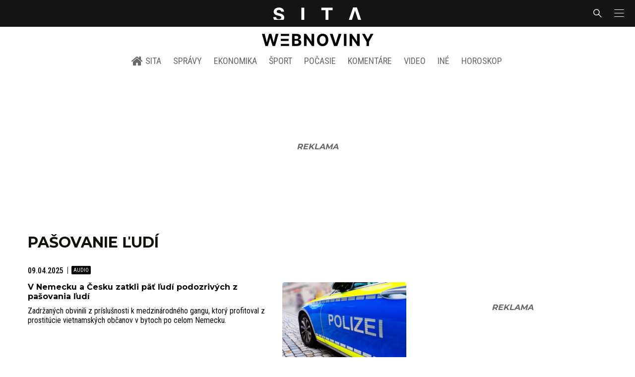

--- FILE ---
content_type: text/html; charset=utf-8
request_url: https://sita.sk/tag/pasovanie-ludi/
body_size: 14666
content:
<!doctype html>
<html data-n-head-ssr lang="sk" data-n-head="%7B%22lang%22:%7B%22ssr%22:%22sk%22%7D%7D">
  <head >
    <title>Pašovanie ľudí - SITA.sk</title><meta data-n-head="ssr" charset="utf-8"><meta data-n-head="ssr" data-hid="viewport" name="viewport" content="width=device-width, initial-scale=1, viewport-fit=cover"><meta data-n-head="ssr" data-hid="description" name="description" content="Správy a aktuality zo Slovenska, sveta, športové novinky, ekonomika, kultúra a iné aktuality"><meta data-n-head="ssr" data-hid="copyright" name="copyright" content="SITA s.r.o."><meta data-n-head="ssr" data-hid="news_keywords" name="news_keywords" content="správy, krimi, spravodajstvo, news, šport, novinky, kultura, financie, komentare"><meta data-n-head="ssr" data-hid="og:locale" name="og:locale" content="sk_SK"><meta data-n-head="ssr" data-hid="og:type" name="og:type" content="website"><meta data-n-head="ssr" data-hid="og:site_name" name="og:site_name" content="SITA.sk"><meta data-n-head="ssr" data-hid="google-site-verification" name="google-site-verification" content="k7HbwVF1TUnWU4rwDPg0_SJNxB6O227n1kW9wl_xhv8"><meta data-n-head="ssr" data-hid="facebook-domain-verification" name="facebook-domain-verification" content="sgqh6wn9vlcj85ntcc8xfy32qgbdx2"><meta data-n-head="ssr" data-hid="robots" name="robots" content="max-image-preview:large"><meta data-n-head="ssr" data-hid="charset" charset="utf-8"><meta data-n-head="ssr" data-hid="mobile-web-app-capable" name="mobile-web-app-capable" content="yes"><meta data-n-head="ssr" data-hid="apple-mobile-web-app-title" name="apple-mobile-web-app-title" content="SITA.sk | Objektívne správy zo Slovenska a zahraničia"><meta data-n-head="ssr" data-hid="author" name="author" content="SITA Slovenská tlačová agentúra a.s."><meta data-n-head="ssr" data-hid="theme-color" name="theme-color" content="#086CB7"><meta data-n-head="ssr" data-hid="og:title" name="og:title" property="og:title" content="SITA.sk | Objektívne správy zo Slovenska a zahraničia"><meta data-n-head="ssr" data-hid="og:description" name="og:description" property="og:description" content="Správy a aktuality zo Slovenska, sveta, športové novinky, ekonomika, kultúra a iné aktuality"><link data-n-head="ssr" rel="icon" type="image/x-icon" href="/favicon.ico"><link data-n-head="ssr" rel="preconnect" href="https://sita.sk/"><link data-n-head="ssr" rel="preload" as="style" href="https://fonts.googleapis.com/css?family=Merriweather:400,700&amp;display=swap&amp;subset=latin-ext"><link data-n-head="ssr" rel="preload" as="style" href="https://fonts.googleapis.com/css?family=Roboto+Condensed:300,400,500,700&amp;display=swap&amp;subset=latin-ext"><link data-n-head="ssr" rel="preload" as="style" href="https://fonts.googleapis.com/css?family=Montserrat:300,400,500,700&amp;display=swap&amp;subset=latin-ext"><link data-n-head="ssr" rel="preload" as="style" href="https://fonts.googleapis.com/css?family=Roboto:300,400,500,700&amp;display=swap&amp;subset=latin-ext"><link data-n-head="ssr" data-hid="shortcut-icon" rel="shortcut icon" href="/_nuxt/icons/icon_64x64.4695fe.png"><link data-n-head="ssr" data-hid="apple-touch-icon" rel="apple-touch-icon" href="/_nuxt/icons/icon_512x512.4695fe.png" sizes="512x512"><link data-n-head="ssr" rel="manifest" href="/_nuxt/manifest.2f18a1ad.json" data-hid="manifest"><link data-n-head="ssr" rel="canonical" href="https://sita.sk/tag/pasovanie-ludi/"><script data-n-head="ssr" id="head-jsonld-organizer" data-hid="head-jsonld-organizer" type="application/ld+json">{"@type":"NewsMediaOrganization","@context":"http://schema.org","name":"SITA Slovenská tlačová agentúra","description":"Objektívne správy zo Slovenska a zahraničia","url":"https://sita.sk/","sameAs":["https://www.facebook.com/SITAwebnoviny","https://x.com/webnovinysk","https://www.instagram.com/sitawebnoviny/","https://www.youtube.com/@SITAagentura","https://www.tiktok.com/@sita_webnoviny","https://www.linkedin.com/company/sita-agentura/","https://t.me/sita_sk","https://news.google.com/publications/CAAqIAgKIhpDQklTRFFnTWFna0tCM05wZEdFdWMyc29BQVAB?hl=sk&gl=SK&ceid=SK%3Ask","https://sk.wikipedia.org/wiki/SITA_Slovensk%C3%A1_tla%C4%8Dov%C3%A1_agent%C3%BAra"],"logo":{"@type":"ImageObject","url":"https://cdn.sita.sk/sites/32/2025/08/sita-logo-1200x1200-1.png"}}</script><script data-n-head="ssr" id="head-jsonld-search" data-hid="head-jsonld-search" type="application/ld+json">{"@context":"https://schema.org","@type":"WebSite","url":"https://sita.sk/","potentialAction":[{"@type":"SearchAction","target":{"@type":"EntryPoint","urlTemplate":"https://sita.sk/vyhladavanie/?s={search_term_string}"},"query-input":"required name=search_term_string"}]}</script><script data-n-head="ssr" id="head-jsonld" data-hid="head-jsonld" type="application/ld+json"></script><script data-n-head="ssr" id="adsbygoogle-id" src="https://pagead2.googlesyndication.com/pagead/js/adsbygoogle.js?client=ca-pub-8122569195373301"></script><script data-n-head="ssr" id="google-publisher-tag-init-script">var PREBID_TIMEOUT = 1000;var googletag = googletag || {};googletag.cmd = googletag.cmd || [];var pbjs_AdUnits = [];var pbjs = pbjs || {};pbjs.que = pbjs.que || [];googletag.cmd.push(function() { googletag.pubads().disableInitialLoad(); });
      const pbjs_customPriceBuckests = {
        'buckets': [{
            'precision': 2,
            'min': 0,
            'max': 3,
            'increment': 0.01
          },
          {
            'precision': 2,
            'min': 3,
            'max': 8,
            'increment': 0.05
          },
          {
            'precision': 2,
            'min': 8,
            'max': 20,
            'increment': 0.5
          }
        ]
      };

      pbjs.que.push(function() {
        pbjs.express(); // Google Ad Manager Express module
        pbjs.setConfig({
          priceGranularity: pbjs_customPriceBuckests,
          useBidCache: true,
          debug: true,
          consentManagement: {
            gdpr: {
              cmpApi: 'iab',
              timeout: 8000,
              defaultGdprScope: true
            }
          }
        });
      });

      function initRequestBids() {
        if (pbjs.initAdserverSet) return;

        console.log('initRequestBids')
        pbjs.addAdUnits(pbjs_AdUnits);
        pbjs_AdUnits = [];

        pbjs.requestBids({
          bidsBackHandler: initAdserver,
          timeout: PREBID_TIMEOUT
        });
      }

      function initAdserver() {
        if (pbjs.initAdserverSet) return;
        pbjs.initAdserverSet = true;
        console.log('initAdserver')
        googletag.cmd.push(function() {
          pbjs.setTargetingForGPTAsync && pbjs.setTargetingForGPTAsync();
          googletag.enableServices();
          googletag.pubads().refresh();
        });
      }
      googletag.cmd.push(function(){
        googletag.pubads().setCentering(true)
        googletag.pubads().enableSingleRequest();
        googletag.pubads().enableLazyLoad({
          fetchMarginPercent: 100,
          renderMarginPercent: 100,
          mobileScaling: 2.0
        });
        googletag.pubads().setSafeFrameConfig({
          allowOverlayExpansion: true,
          allowPushExpansion: true,
          sandbox: true
        });
        // googletag.enableServices();
      });
    </script><script data-n-head="ssr" id="google-publisher-tag-lib-script" src="https://securepubads.g.doubleclick.net/tag/js/gpt.js"></script><script data-n-head="ssr" id="gemius-init-script">var pp_gemius_use_cmp = true;</script><script data-n-head="ssr" src="https://imasdk.googleapis.com/js/sdkloader/ima3.js"></script><link rel="preload" href="/_nuxt/0eeffc1.modern.js" as="script"><link rel="preload" href="/_nuxt/a4f75da.modern.js" as="script"><link rel="preload" href="/_nuxt/css/4619e51.css" as="style"><link rel="preload" href="/_nuxt/487dd9e.modern.js" as="script"><link rel="preload" href="/_nuxt/css/75f0ae8.css" as="style"><link rel="preload" href="/_nuxt/32872c7.modern.js" as="script"><link rel="preload" href="/_nuxt/1850045.modern.js" as="script"><link rel="preload" href="/_nuxt/af3e0f2.modern.js" as="script"><link rel="preload" href="/_nuxt/23dcb37.modern.js" as="script"><link rel="stylesheet" href="/_nuxt/css/4619e51.css"><link rel="stylesheet" href="/_nuxt/css/75f0ae8.css">
  </head>
  <body class="has-skin-sita" data-n-head="%7B%22class%22:%7B%22ssr%22:%22has-skin-sita%22%7D%7D">
    <div data-server-rendered="true" id="__nuxt"><!----><div id="__layout"><section class="body"><aside class="slidemenu"><nav role="navigation" aria-label="Bočná navigácia" class="menu"><form action="/vyhladavanie/?s=" method="GET" class="navbar-searchform search field has-addons"><div class="control"><input placeholder="Zadajte vyhľadávaný výraz" type="text" name="s" value="" class="input"> <!----></div> <div class="control"><button title="Odoslať" type="submit" class="button is-primary"><span class="icon icon-search"></span></button></div></form> <div class="login is-inverted overlaypreloader topbar-meta is-loading"><div><a href="http://predplatne.sita.sk/subscriptions/subscriptions/new" target="_blank" class="button is-small is-primary button-register">
      Registrácia
    </a></div> <div class="dropdown is-right is-hoverable"><div class="dropdown-trigger"><span aria-haspopup="true" aria-controls="dropdown-login" class="button login-button-account is-small">
        Prihlásenie
        </span></div> <div id="dropdown-login" class="login-dropdown dropdown-menu"><div class="overlaypreloader"><!----></div></div></div></div> <div class="slidemenu-inner"><!----> <div class="menu-list menu-list-highlight"><span class="pulsing-bullet"></span> <div class="card"><div class="card-header"><div class="card-header-title"><h4>
        Aktuálne správy
      </h4></div> <p class="card-header-icon"><span class="icon"><span class="header-icon" style="transition: all 450ms ease 0s;"><svg viewBox="0 0 129 129"><g><path d="M121.3 34.6c-1.6-1.6-4.2-1.6-5.8 0l-51 51.1-51.1-51.1c-1.6-1.6-4.2-1.6-5.8 0-1.6 1.6-1.6 4.2 0 5.8l53.9 53.9c.8.8 1.8 1.2 2.9 1.2 1 0 2.1-.4 2.9-1.2l53.9-53.9c1.7-1.6 1.7-4.2.1-5.8z"></path></g></svg></span></span></p></div> <div class="accordion-body"><div class="card-content"><!----></div></div></div></div> <div class="menu-list"><a href="/" aria-current="page" class="card-header-title no-child icon-link is-active"><div class="slidemenu-icon icon icon-home"></div> <h4>SITA.sk</h4></a></div> <div class="menu-list menu-list-sita"><div class="card"><div class="card-header"><div class="card-header-title"><h4>
        Správy
      </h4></div> <p class="card-header-icon"><span class="icon"><span class="header-icon" style="transition: all 450ms ease 0s;"><svg viewBox="0 0 129 129"><g><path d="M121.3 34.6c-1.6-1.6-4.2-1.6-5.8 0l-51 51.1-51.1-51.1c-1.6-1.6-4.2-1.6-5.8 0-1.6 1.6-1.6 4.2 0 5.8l53.9 53.9c.8.8 1.8 1.2 2.9 1.2 1 0 2.1-.4 2.9-1.2l53.9-53.9c1.7-1.6 1.7-4.2.1-5.8z"></path></g></svg></span></span></p></div> <div class="accordion-body"><div class="card-content"><!----></div></div></div> <div class="card"><div class="card-header"><div class="card-header-title"><h4>
        Ekonomika
      </h4></div> <p class="card-header-icon"><span class="icon"><span class="header-icon" style="transition: all 450ms ease 0s;"><svg viewBox="0 0 129 129"><g><path d="M121.3 34.6c-1.6-1.6-4.2-1.6-5.8 0l-51 51.1-51.1-51.1c-1.6-1.6-4.2-1.6-5.8 0-1.6 1.6-1.6 4.2 0 5.8l53.9 53.9c.8.8 1.8 1.2 2.9 1.2 1 0 2.1-.4 2.9-1.2l53.9-53.9c1.7-1.6 1.7-4.2.1-5.8z"></path></g></svg></span></span></p></div> <div class="accordion-body"><div class="card-content"><!----></div></div></div> <div class="card"><div class="card-header"><div class="card-header-title"><h4>
        Spoločnosť
      </h4></div> <p class="card-header-icon"><span class="icon"><span class="header-icon" style="transition: all 450ms ease 0s;"><svg viewBox="0 0 129 129"><g><path d="M121.3 34.6c-1.6-1.6-4.2-1.6-5.8 0l-51 51.1-51.1-51.1c-1.6-1.6-4.2-1.6-5.8 0-1.6 1.6-1.6 4.2 0 5.8l53.9 53.9c.8.8 1.8 1.2 2.9 1.2 1 0 2.1-.4 2.9-1.2l53.9-53.9c1.7-1.6 1.7-4.2.1-5.8z"></path></g></svg></span></span></p></div> <div class="accordion-body"><div class="card-content"><!----></div></div></div> <div class="card"><div class="card-header"><div class="card-header-title"><h4>
        Šport
      </h4></div> <p class="card-header-icon"><span class="icon"><span class="header-icon" style="transition: all 450ms ease 0s;"><svg viewBox="0 0 129 129"><g><path d="M121.3 34.6c-1.6-1.6-4.2-1.6-5.8 0l-51 51.1-51.1-51.1c-1.6-1.6-4.2-1.6-5.8 0-1.6 1.6-1.6 4.2 0 5.8l53.9 53.9c.8.8 1.8 1.2 2.9 1.2 1 0 2.1-.4 2.9-1.2l53.9-53.9c1.7-1.6 1.7-4.2.1-5.8z"></path></g></svg></span></span></p></div> <div class="accordion-body"><div class="card-content"><!----></div></div></div> <div class="card"><div class="card-header"><div class="card-header-title"><h4>
        Počasie
      </h4></div> <p class="card-header-icon"><span class="icon"><span class="header-icon" style="transition: all 450ms ease 0s;"><svg viewBox="0 0 129 129"><g><path d="M121.3 34.6c-1.6-1.6-4.2-1.6-5.8 0l-51 51.1-51.1-51.1c-1.6-1.6-4.2-1.6-5.8 0-1.6 1.6-1.6 4.2 0 5.8l53.9 53.9c.8.8 1.8 1.2 2.9 1.2 1 0 2.1-.4 2.9-1.2l53.9-53.9c1.7-1.6 1.7-4.2.1-5.8z"></path></g></svg></span></span></p></div> <div class="accordion-body"><div class="card-content"><!----></div></div></div> <div class="card"><div class="card-header"><div class="card-header-title"><h4>
        Video
      </h4></div> <p class="card-header-icon"><span class="icon"><span class="header-icon" style="transition: all 450ms ease 0s;"><svg viewBox="0 0 129 129"><g><path d="M121.3 34.6c-1.6-1.6-4.2-1.6-5.8 0l-51 51.1-51.1-51.1c-1.6-1.6-4.2-1.6-5.8 0-1.6 1.6-1.6 4.2 0 5.8l53.9 53.9c.8.8 1.8 1.2 2.9 1.2 1 0 2.1-.4 2.9-1.2l53.9-53.9c1.7-1.6 1.7-4.2.1-5.8z"></path></g></svg></span></span></p></div> <div class="accordion-body"><div class="card-content"><!----></div></div></div> <div class="card"><div class="card-header"><div class="card-header-title"><h4>
        Horoskopy
      </h4></div> <p class="card-header-icon"><span class="icon"><span class="header-icon" style="transition: all 450ms ease 0s;"><svg viewBox="0 0 129 129"><g><path d="M121.3 34.6c-1.6-1.6-4.2-1.6-5.8 0l-51 51.1-51.1-51.1c-1.6-1.6-4.2-1.6-5.8 0-1.6 1.6-1.6 4.2 0 5.8l53.9 53.9c.8.8 1.8 1.2 2.9 1.2 1 0 2.1-.4 2.9-1.2l53.9-53.9c1.7-1.6 1.7-4.2.1-5.8z"></path></g></svg></span></span></p></div> <div class="accordion-body"><div class="card-content"><!----></div></div></div> <div class="card"><div class="card-header"><div class="card-header-title"><h4>
        Zaujímavosti
      </h4></div> <p class="card-header-icon"><span class="icon"><span class="header-icon" style="transition: all 450ms ease 0s;"><svg viewBox="0 0 129 129"><g><path d="M121.3 34.6c-1.6-1.6-4.2-1.6-5.8 0l-51 51.1-51.1-51.1c-1.6-1.6-4.2-1.6-5.8 0-1.6 1.6-1.6 4.2 0 5.8l53.9 53.9c.8.8 1.8 1.2 2.9 1.2 1 0 2.1-.4 2.9-1.2l53.9-53.9c1.7-1.6 1.7-4.2.1-5.8z"></path></g></svg></span></span></p></div> <div class="accordion-body"><div class="card-content"><!----></div></div></div> <div class="card"><div class="card-header"><div class="card-header-title"><h4>
        Fotogalérie
      </h4></div> <p class="card-header-icon"><span class="icon"><span class="header-icon" style="transition: all 450ms ease 0s;"><svg viewBox="0 0 129 129"><g><path d="M121.3 34.6c-1.6-1.6-4.2-1.6-5.8 0l-51 51.1-51.1-51.1c-1.6-1.6-4.2-1.6-5.8 0-1.6 1.6-1.6 4.2 0 5.8l53.9 53.9c.8.8 1.8 1.2 2.9 1.2 1 0 2.1-.4 2.9-1.2l53.9-53.9c1.7-1.6 1.7-4.2.1-5.8z"></path></g></svg></span></span></p></div> <div class="accordion-body"><div class="card-content"><!----></div></div></div> <div class="card"><div class="card-header"><div class="card-header-title"><h4>
        Magazíny
      </h4></div> <p class="card-header-icon"><span class="icon"><span class="header-icon" style="transition: all 450ms ease 0s;"><svg viewBox="0 0 129 129"><g><path d="M121.3 34.6c-1.6-1.6-4.2-1.6-5.8 0l-51 51.1-51.1-51.1c-1.6-1.6-4.2-1.6-5.8 0-1.6 1.6-1.6 4.2 0 5.8l53.9 53.9c.8.8 1.8 1.2 2.9 1.2 1 0 2.1-.4 2.9-1.2l53.9-53.9c1.7-1.6 1.7-4.2.1-5.8z"></path></g></svg></span></span></p></div> <div class="accordion-body"><div class="card-content"><!----></div></div></div></div> <div class="menu-list"><div class="card"><div class="card-header"><div class="card-header-title"><h4>
        Skupina SITA
      </h4></div> <p class="card-header-icon"><span class="icon"><span class="header-icon" style="transition: all 450ms ease 0s;"><svg viewBox="0 0 129 129"><g><path d="M121.3 34.6c-1.6-1.6-4.2-1.6-5.8 0l-51 51.1-51.1-51.1c-1.6-1.6-4.2-1.6-5.8 0-1.6 1.6-1.6 4.2 0 5.8l53.9 53.9c.8.8 1.8 1.2 2.9 1.2 1 0 2.1-.4 2.9-1.2l53.9-53.9c1.7-1.6 1.7-4.2.1-5.8z"></path></g></svg></span></span></p></div> <div class="accordion-body"><div class="card-content"><!----></div></div></div></div> <div class="menu-list"><a href="https://sita.ecomailapp.cz/public/subscribe/6/3fdfd544852ed7431aa64f3b9481afb9" target="_blank" class="card-header-title no-child"><h4>Newsletter</h4></a></div> <nav role="navigation" aria-label="Sociálne siete"><ul class="social-icons"><li><a href="https://www.facebook.com/SITAwebnoviny" target="_blank" aria-label="SITA na Facebooku (otvorí sa v novom okne)" class="social-icon"><div class="icon icon-facebook-round"></div></a></li> <li><a href="https://x.com/webnovinysk" target="_blank" aria-label="SITA na sieti X (otvorí sa v novom okne)" class="social-icon"><div class="icon icon-twitter-x"></div></a></li> <li><a href="https://www.instagram.com/sitawebnoviny/" target="_blank" aria-label="SITA na Instagrame (otvorí sa v novom okne)" class="social-icon"><div class="icon icon-instagram-square"></div></a></li> <li><a href="https://www.youtube.com/@SITAagentura" target="_blank" aria-label="SITA na YouTube (otvorí sa v novom okne)" class="social-icon"><div class="icon icon-youtube-round"></div></a></li> <li><a href="https://www.tiktok.com/@sita_webnoviny" target="_blank" aria-label="SITA na TikToku (otvorí sa v novom okne)" class="social-icon"><div class="icon icon-tiktok-round"></div></a></li> <li><a href="https://www.linkedin.com/company/sita-agentura/" target="_blank" aria-label="SITA na LinkedIn (otvorí sa v novom okne)" class="social-icon"><div class="icon icon-linkedin-round"></div></a></li></ul></nav></div></nav></aside> <div class="topbar-wrap"><div class="topbar is-touch-padding"><!----> <div class="topbar-start"></div> <div class="topbar-center"><div class="topbar-brand"><a href="/" aria-current="page" class="is-active"><img src="/assets/images/logo/sita.svg?1" alt="SITA" height="22" width="175" class="topbar-brand-img"></a></div></div> <div class="topbar-end"><div class="navbar-search navbar-end"><a class="icon-search navbar-item"></a></div> <a class="navbar-item navbar-menu_burger topbar-menu-toggle"><span role="button" aria-label="menu" aria-expanded="false" class="navbar-burger"><span aria-hidden="true"></span> <span aria-hidden="true"></span> <span aria-hidden="true"></span></span></a></div></div></div> <header class="header"><!----> <div class="navbar is-header"><div class="container"><div class="navbar-center"><div class="navbar-brand"><a href="/" aria-current="page" class="navbar-item is-logo is-active"><img src="/assets/images/logo/webnoviny.svg" alt="SITA logo" height="25" width="177" class="navbar-logo-sita sita-only-logo"> <!----></a></div></div></div></div> <nav role="navigation" aria-label="Hlavná navigácia" class="navbar is-menu"><div class="container"><div class="navbar-menu navbar-menu-main"><div class="navbar-center"><a href="/" class="navbar-item is-tab"><div class="navbar-icon icon icon-home"></div>
    SITA
  </a> <div class="navbar-item has-dropdown is-hoverable"><a href="/kategoria/spravy/" class="navbar-link is-arrowless is-tab">
      Správy
    </a> <div class="navbar-dropdown"><a href="/kl/spravy/svet/" class="navbar-item">
        Správy zo sveta
      </a> <a href="/kl/spravy/slovensko/" class="navbar-item">
        Správy zo Slovenska
      </a> <a href="/kl/politika/slovensko/" class="navbar-item">
        Politika zo Slovenska
      </a> <a href="/kl/politika/svet/" class="navbar-item">
        Politika zo sveta
      </a> <a href="/kategoria/spravy/filantropia/" class="navbar-item">
        Filantropia
      </a> <a href="/vskolstve/" class="navbar-item">
        Školstvo
      </a> <a href="/nasvidiek/" class="navbar-item">
        Vidiek
      </a></div></div> <div class="navbar-item has-dropdown is-hoverable"><a href="/kategoria/ekonomika/" class="navbar-link is-arrowless is-tab">
      Ekonomika
    </a> <div class="navbar-dropdown"><a href="/kl/ekonomika/slovensko/" class="navbar-item">
        Ekonomika zo Slovenska
      </a> <a href="/kl/ekonomika/svet/" class="navbar-item">
        Ekonomika zo Sveta
      </a> <a href="/venergetike/" class="navbar-item">
        Energetika
      </a> <a href="/vofinanciach/" class="navbar-item">
        Financie
      </a> <a href="/vzdravotnictve/" class="navbar-item">
        Zdravotníctvo
      </a> <a href="/nasadoprava/" class="navbar-item">
        Doprava
      </a> <a href="/byvaniehrou/" class="navbar-item">
        Bývanie
      </a></div></div> <div class="navbar-item has-dropdown is-hoverable"><a href="/kategoria/sport/" class="navbar-link is-arrowless is-tab">
      Šport
    </a> <div class="navbar-dropdown"><a href="/kategoria/sport/futbal/" class="navbar-item">
        Futbal
      </a> <a href="/kategoria/sport/hokej/" class="navbar-item">
        Hokej
      </a> <a href="/kategoria/sport/tenis/" class="navbar-item">
        Tenis
      </a> <a href="/kategoria/sport/lyzovanie/" class="navbar-item">
        Lyžovanie
      </a> <a href="/kategoria/sport/ostatne-sporty/" class="navbar-item">
        Ostatné športy
      </a></div></div> <div class="navbar-item has-dropdown is-hoverable"><a href="/pocasie/slovensko/dnes/" class="navbar-link is-arrowless is-tab">
      Počasie
    </a></div> <div class="navbar-item has-dropdown is-hoverable"><a href="/tag/nazory-a-komentare/" class="navbar-link is-arrowless is-tab">
      Komentáre
    </a></div> <div class="navbar-item has-dropdown is-hoverable"><a href="/tv/" class="navbar-link is-arrowless is-tab">
      Video
    </a></div> <div class="navbar-item has-dropdown is-hoverable is-hidden-touch"><a href="#" class="navbar-link is-arrowless is-tab">
      Iné
    </a> <div class="navbar-dropdown"><a href="/blog/" class="navbar-item">
        Blog
      </a> <a href="/byvaniehrou/" class="navbar-item">
        Bývanie
      </a> <a href="/cestujsi/" class="navbar-item">
        Cestovanie
      </a> <a href="/kategoria/kultura/" class="navbar-item">
        Kultúra
      </a> <a href="/kategoria/zaujimavosti/" class="navbar-item">
        Zaujímavosti
      </a> <a href="/kategoria/zdravie/" class="navbar-item">
        Zdravie
      </a> <a href="/kategoria/zena/" class="navbar-item">
        Žena
      </a> <a href="/casova-os/" class="navbar-item">
        Aktuálne správy
      </a> <a href="/tag/rozhovory/" class="navbar-item">
        Rozhovory
      </a></div></div> <div class="navbar-item has-dropdown is-hoverable"><a href="/horoskop/" class="navbar-link is-arrowless is-tab">
      Horoskop
    </a></div></div></div></div></nav> <!----></header> <div class="branding branding-wide"><div class="branding-left"><!----></div> <div class="branding-right"><!----></div> <div class="branding-center gpt-wrap is-branding-center is-centered"><!----></div></div> <div class="container"><div class="notification is-danger is-browsersupport">
    Používate <strong>zastaralý</strong> prehliadač, stránka sa Vám nemusí
    zobraziť správne. Odporúčame
    <a href="http://browsehappy.com/" target="_blank" rel="noopener">stiahnuť nový prehliadač tu</a>.
  </div></div> <!----> <main class="main archive archive-redesign is-breadcrumbs-wide wide-container post-redesign"><div class="main-container container"><div class="main-content"><div class="main-breadcrumbs"><div class="hr is-breakable website-breadcrumbs-redesign"><div class="hr-item breadcrumbs"> <h1 class="breadcrumbs-item breadcrumbs-title title">
      Pašovanie ľudí
    </h1></div> <!----></div> <!----></div> <div path="pasovanie-ludi" class="widget"><div class="timeline is-narrow infinitescroll"><!----> <!----> <!----> <!----> <div class="timeline-item"><!----> <article class="media is-timeline is-timeline-redesign is-type"><div class="media-meta"><time datetime="2025-04-09T19:24:36+02:00" class="media-datetime">09.04.2025</time> <span class="articleoptions articleoptions-text"><!----> <!----> <span title="Obsahuje podcast" class="articleoptions-item text-audio"></span></span></div> <div class="row"><header class="media-content"><h2 class="media-title title"><span><a href="/v-nemecku-a-cesku-zatkli-pat-ludi-podozrivych-z-pasovania-ludi/" class="link media-link">V Nemecku a Česku zatkli päť ľudí podozrivých z pašovania ľudí
          </a></span></h2> <main class="media-excerpt">Zadržaných obvinili z príslušnosti k medzinárodného gangu, ktorý profitoval z prostitúcie vietnamských občanov v bytoch po celom Nemecku.</main> <!----></header> <figure class="media-right"><div><a href="/v-nemecku-a-cesku-zatkli-pat-ludi-podozrivych-z-pasovania-ludi/" class="media-image image"><img loading="lazy" src="https://cdn.sita.sk/sites/32/2025/04/gettyimages-1136572656-312x208.jpg" alt="" width="312" height="208"></a></div></figure></div></article></div><!----> <!----> <div class="timeline-item"><!----> <article class="media is-timeline is-timeline-redesign is-type"><div class="media-meta"><time datetime="2024-11-14T09:49:22+01:00" class="media-datetime">14.11.2024</time> <span class="articleoptions articleoptions-text"><!----> <!----> <span title="Obsahuje podcast" class="articleoptions-item text-audio"></span></span></div> <div class="row"><header class="media-content"><h2 class="media-title title"><span><a href="/paseraci-migrantov-to-budu-mat-tazke-grecko-a-turecko-posilnuju-pobreznu-spolupracu/" class="link media-link">Pašeráci migrantov to budú mať ťažké. Grécko a Turecko posilňujú pobrežnú spoluprácu
          </a></span></h2> <main class="media-excerpt">Podľa údajov Organizácie Spojených národov (OSN) sa tento rok do Grécka nelegálne dostalo viac ako 52-tisíc ľudí, z toho drvivá väčšina po mori z Turecka.</main> <!----></header> <figure class="media-right"><div><a href="/paseraci-migrantov-to-budu-mat-tazke-grecko-a-turecko-posilnuju-pobreznu-spolupracu/" class="media-image image"><img loading="lazy" src="https://cdn.sita.sk/sites/32/2024/11/migration_greece_10757-312x208.jpg" alt="Migration Greece" width="312" height="208"></a></div></figure></div></article></div><!----> <!----> <div class="timeline-item"><!----> <article class="media is-timeline is-timeline-redesign is-type"><div class="media-meta"><time datetime="2023-08-27T20:00:22+02:00" class="media-datetime">27.08.2023</time> <span class="articleoptions articleoptions-text"><!----> <!----> <span title="Obsahuje podcast" class="articleoptions-item text-audio"></span></span></div> <div class="row"><header class="media-content"><h2 class="media-title title"><span><a href="/rakuska-policia-nasla-v-nakladnom-aute-natlacenych-53-migrantov-styroch-muzov-zatkli/" class="link media-link">Rakúska polícia našla v nákladnom aute natlačených 53 migrantov, štyroch mužov zatkli 
          </a></span></h2> <main class="media-excerpt">Väčšina migrantov bola z Turecka.</main> <!----></header> <figure class="media-right"><div><a href="/rakuska-policia-nasla-v-nakladnom-aute-natlacenych-53-migrantov-styroch-muzov-zatkli/" class="media-image image"><img loading="lazy" src="https://cdn.sita.sk/sites/32/2020/02/central_america_migrant_caravan_70253-257c99aefc834c6b9e7062570824d683-312x208.jpg" alt="Migranti, kamion" width="312" height="208"></a></div></figure></div></article></div><!----> <!----> <div class="timeline-item"><!----> <article class="media is-timeline is-timeline-redesign is-type"><div class="media-meta"><time datetime="2022-08-04T16:59:59+02:00" class="media-datetime">04.08.2022</time> <!----></div> <div class="row"><header class="media-content"><h2 class="media-title title"><span><a href="/europol-rozbil-zlocinecku-siet-ktora-pasovala-migrantov-z-bieloruska-do-eu/" class="link media-link">Europol rozbil zločineckú sieť, ktorá pašovala migrantov z Bieloruska do EÚ
          </a></span></h2> <main class="media-excerpt">Vyšetrovanie odhalilo 99 prípadov nelegálnej prepravy migrantov. Úrady prišli na 662 migrantov prepašovaných cielenou sieťou.</main> <!----></header> <figure class="media-right"><div><a href="/europol-rozbil-zlocinecku-siet-ktora-pasovala-migrantov-z-bieloruska-do-eu/" class="media-image image"><img loading="lazy" src="https://cdn.sita.sk/sites/32/2021/08/poland_belarus_97782-5f2d6026b5954507b2d4a4e6eaa4137e-scaled-1-312x208.jpg" alt="Poľsko, migranti, Bielorusko" width="312" height="208"></a></div></figure></div></article></div><!----> <!----> <div class="timeline-item"><!----> <article class="media is-timeline is-timeline-redesign is-type"><div class="media-meta"><time datetime="2020-02-27T13:59:18+01:00" class="media-datetime">27.02.2020</time> <!----></div> <div class="row"><header class="media-content"><h2 class="media-title title"><span><a href="/nelegalny-tovar-sa-na-hranici-s-ukrajinou-pasuje-cez-nizko-letiace-zariadenia-alebo-aj-po-vode/" class="link media-link">Nelegálny tovar sa na hranici s Ukrajinou pašuje cez nízko letiace zariadenia, alebo aj po vode
          </a></span></h2> <main class="media-excerpt">Nelegálna migrácia na slovensko-ukrajinskej hranici sa presúva do vzdušného priestoru.</main> <!----></header> <figure class="media-right"><div><a href="/nelegalny-tovar-sa-na-hranici-s-ukrajinou-pasuje-cez-nizko-letiace-zariadenia-alebo-aj-po-vode/" class="media-image image"><img loading="lazy" src="https://cdn.sita.sk/sites/32/2017/03/mg_5608-312x208.jpg" alt="štátna hranica" width="312" height="208"></a></div></figure></div></article></div><!----> <!----> <div class="timeline-item"><!----> <article class="media is-timeline is-timeline-redesign is-type"><div class="media-meta"><time datetime="2019-06-14T21:21:09+02:00" class="media-datetime">14.06.2019</time> <!----></div> <div class="row"><header class="media-content"><h2 class="media-title title"><span><a href="/mexiko-sprisni-kontrolu-na-desiatkach-hranicnych-priechodov-nasadi-aj-narodnu-gardu/" class="link media-link">Mexiko sprísni kontrolu na desiatkach hraničných priechodov, nasadí aj Národnú gardu
          </a></span></h2> <main class="media-excerpt">Plán posilnenia kontroly je súčasťou nedávnej dohody Mexika s USA o obmedzení prúdu migrantov.</main> <!----></header> <figure class="media-right"><div><a href="/mexiko-sprisni-kontrolu-na-desiatkach-hranicnych-priechodov-nasadi-aj-narodnu-gardu/" class="media-image image"><img loading="lazy" src="https://cdn.sita.sk/sites/32/2019/06/gettyimages-1051263108-312x208.jpg" alt="mexiko, USA" width="312" height="208"></a></div></figure></div></article></div><!----> <!----> <div class="timeline-item"><!----> <article class="media is-timeline is-timeline-redesign is-type"><div class="media-meta"><time datetime="2019-04-05T17:06:55+02:00" class="media-datetime">05.04.2019</time> <!----></div> <div class="row"><header class="media-content"><h2 class="media-title title"><span><a href="/ministri-vnutra-g7-rokovali-v-parizi-nezhodli-sa-v-nazore-na-bojovnikov-islamskeho-statu/" class="link media-link">Ministri vnútra G7 rokovali v Paríži, nezhodli sa v názore na bojovníkov Islamského štátu
          </a></span></h2> <main class="media-excerpt">Ministri sa zaoberali aj problematikou zahraničných bojovníkov, ktorí sa pridali k Islamskému štátu.</main> <!----></header> <figure class="media-right"><div><a href="/ministri-vnutra-g7-rokovali-v-parizi-nezhodli-sa-v-nazore-na-bojovnikov-islamskeho-statu/" class="media-image image"><img loading="lazy" src="https://cdn.sita.sk/sites/32/2019/04/g7-e1554476161745-312x208.jpg" alt="Francúzsko, G7" width="312" height="208"></a></div></figure></div></article></div><!----> <!----> <div class="timeline-item"><!----> <article class="media is-timeline is-timeline-redesign is-type"><div class="media-meta"><time datetime="2019-01-23T21:11:48+01:00" class="media-datetime">23.01.2019</time> <!----></div> <div class="row"><header class="media-content"><h2 class="media-title title"><span><a href="/nemecko-stiahne-fregatu-z-operacie-europskej-unie-zameranej-proti-pasovaniu-migrantov/" class="link media-link">Nemecko stiahne fregatu z operácie Európskej únie zameranej proti pašovaniu migrantov
          </a></span></h2> <main class="media-excerpt">Taliansko sa bráni voči tomu, aby migrantov, ktorých zachránia lode EÚ, vozili najprv do Talianska.</main> <!----></header> <figure class="media-right"><div><a href="/nemecko-stiahne-fregatu-z-operacie-europskej-unie-zameranej-proti-pasovaniu-migrantov/" class="media-image image"><img loading="lazy" src="https://cdn.sita.sk/sites/32/2019/01/gettyimages-818891074-312x208.jpg" alt="Loď, fregata" width="312" height="208"></a></div></figure></div></article></div><!----> <!----> <div class="timeline-item"><!----> <article class="media is-timeline is-timeline-redesign is-type"><div class="media-meta"><time datetime="2018-10-05T11:30:46+02:00" class="media-datetime">05.10.2018</time> <!----></div> <div class="row"><header class="media-content"><h2 class="media-title title"><span><a href="/policia-obvinila-dvojicu-z-nelegalnej-migracie-cielom-bolo-prepasovat-vietnamcov-na-zapad-europy/" class="link media-link">Polícia obvinila dvojicu z nelegálnej migrácie, cieľom bolo prepašovať Vietnamcov na západ Európy
          </a></span></h2> <main class="media-excerpt">Vietnamcov vrátili na Ukrajiny a dostali trojročný zákaz vstupu na naše územie a územie ostatných členských štátov EÚ.</main> <!----></header> <figure class="media-right"><div><a href="/policia-obvinila-dvojicu-z-nelegalnej-migracie-cielom-bolo-prepasovat-vietnamcov-na-zapad-europy/" class="media-image image"><img loading="lazy" src="https://cdn.sita.sk/sites/32/2018/10/01-1-312x208.jpg" alt="Migrácia, Vietnamci, prevádzačstvo" width="312" height="208"></a></div></figure></div></article></div><!----> <!----> <div class="timeline-item"><!----> <article class="media is-timeline is-timeline-redesign is-type"><div class="media-meta"><time datetime="2018-10-05T10:36:58+02:00" class="media-datetime">05.10.2018</time> <!----></div> <div class="row"><header class="media-content"><h2 class="media-title title"><span><a href="/slovensky-gang-odsudili-za-moderne-otrokarstvo-medzi-obetami-bolo-aj-rocne-dieta/" class="link media-link">Gang Slovákov odsúdili v Británii za moderné otrokárstvo, medzi obeťami bolo aj ročné dieťa
          </a></span></h2> <main class="media-excerpt">Gang lákal ľudí zo Slovenska za víziou lepšieho života v Británii.</main> <!----></header> <figure class="media-right"><div><a href="/slovensky-gang-odsudili-za-moderne-otrokarstvo-medzi-obetami-bolo-aj-rocne-dieta/" class="media-image image"><img loading="lazy" src="https://cdn.sita.sk/sites/32/2017/06/britania-1-312x208.jpg" alt="Britania" width="312" height="208"></a></div></figure></div></article></div><!----> <!----> <div class="timeline-item"><!----> <article class="media is-timeline is-timeline-redesign is-type"><div class="media-meta"><time datetime="2017-01-26T04:44:31+01:00" class="media-datetime">26.01.2017</time> <!----></div> <div class="row"><header class="media-content"><h2 class="media-title title"><span><a href="/rusi-maju-pre-podporu-misie-proti-paserakom-ludi-podmienku/" class="link media-link">Rusi majú pre podporu misie proti pašerákom ľudí podmienku
          </a></span></h2> <main class="media-excerpt">Európska únia odsúhlasila vytvorenie námornej misie s cieľom zastaviť pašovanie ľudí z Afriky cez more do Európy, musí však získať mandát OSN. Rusi sú ale opatrní, údajne sa chcú vyhnúť chybám, aké boli urobené počas bombardovania Líbye v roku 2011.</main> <!----></header> <figure class="media-right"><div><a href="/rusi-maju-pre-podporu-misie-proti-paserakom-ludi-podmienku/" class="media-image image"><img loading="lazy" src="https://cdn.sita.sk/sites/32/2015/04/migranti-312x208.jpeg" alt="Migranti" width="312" height="208"></a></div></figure></div></article></div><!----> <!----> <div class="timeline-item"><!----> <article class="media is-timeline is-timeline-redesign is-type"><div class="media-meta"><time datetime="2017-01-26T04:42:56+01:00" class="media-datetime">26.01.2017</time> <!----></div> <div class="row"><header class="media-content"><h2 class="media-title title"><span><a href="/na-juhu-thajska-nasli-30-masovych-hrobov-jeden-clovek-zil/" class="link media-link">Na juhu Thajska našli 30 masových hrobov, jeden človek žil
          </a></span></h2> <main class="media-excerpt">Tábor v džungli na juhu Thajska pri hraniciach s Malajziou využívali na pašovanie Rohingyov, ktorí podľa OSN patria medzi najprenasledovanejšie menšiny na planéte.</main> <!----></header> <figure class="media-right"><div><a href="/na-juhu-thajska-nasli-30-masovych-hrobov-jeden-clovek-zil/" class="media-image image"><img loading="lazy" src="https://cdn.sita.sk/sites/32/2011/12/amazonsky-prales-312x208.jpg" alt="Amazonsky prales" width="312" height="208"></a></div></figure></div></article></div> <div><!----></div> <div class="infinitescroll-pagination is-after has-text-centered"><!----></div></div></div></div> <div class="main-sidebar is-right"><div class="gpt-wrap is-sidebar1"><!----></div> <!----> <!----> <!----> <div class="widget top-articles"><div class="widget-title-wrap hr"><div class="hr-item"><h2 class="widget-title title">Najčítanejšie</h2></div> <div class="hr-right piped"><span class="piped-item"><a class="piped-link is-active">1d</a></span><span class="piped-item"><a class="piped-link">2d</a></span><span class="piped-item"><a class="piped-link">3d</a></span><span class="piped-item"><a class="piped-link">7d</a></span></div></div> <div class="widget-content"><div class="articlelist"><div class="articlelist-item"><article class="media is-style-2"><header class="media-content"><h2 data-appendtextbefore="1" class="media-title title"><a href="/vofinanciach/slovenska-sporitelna-chysta-odstavku-vypne-karty-aj-georgea/" class="link media-link"><!---->Slovenská sporiteľňa chystá odstávku, vypne karty aj Georgea
      </a></h2></header></article></div><div class="articlelist-item"><article class="media is-style-2"><header class="media-content"><h2 data-appendtextbefore="2" class="media-title title"><a href="/fabianska-zima-sa-konci-pride-oteplenie-meteorolog-jurcovic-ukazal-kedy-sa-pocasie-zlomi-foto/" class="link media-link"><!---->Fabiánska zima sa končí, príde oteplenie. Meteorológ Jurčovič ukázal, kedy sa počasie zlomí - FOTO
      </a></h2></header></article></div><div class="articlelist-item"><article class="media is-style-2"><header class="media-content"><h2 data-appendtextbefore="3" class="media-title title"><a href="/venergetike/energopomoc-na-elektrinu-a-plyn-domacnosti-nedostanu-formou-energopoukazok-ako-bude-poskytovana/" class="link media-link"><!---->Energopomoc na elektrinu a plyn domácnosti nedostanú formou energopoukážok. Ako bude poskytovaná?
      </a></h2></header></article></div><div class="articlelist-item"><article class="media is-style-2"><header class="media-content"><h2 data-appendtextbefore="4" class="media-title title"><a href="/audit-podla-ministra-financii-odhalil-zneuzivanie-dotacii-mimovladkami-sklonuje-sa-aj-meno-simeckovej-matky/" class="link media-link"><!---->Audit ministerstva financií odhalil zneužívanie dotácií mimovládkami, skloňuje sa aj meno Šimečkovej matky
      </a></h2></header></article></div><div class="articlelist-item"><article class="media is-style-2"><header class="media-content"><h2 data-appendtextbefore="5" class="media-title title"><a href="/venergetike/ministerstvo-hospodarstva-reaguje-na-kritiku-fungovania-energopomoci-odmieta-tvrdenia-o-zlyhani-systemu/" class="link media-link"><!---->Ministerstvo hospodárstva reaguje na kritiku fungovania energopomoci, odmieta tvrdenia o zlyhaní systému
      </a></h2></header></article></div><div class="articlelist-item"><article class="media is-style-2"><header class="media-content"><h2 data-appendtextbefore="6" class="media-title title"><a href="/viralne-video-s-ficom-zdielal-aj-trumpov-syn-barron-ten-chlapik-ma-gule-napisal-na-platforme-x-video/" class="link media-link"><span class="articleoptions articleoptions-text"><!----> <span title="Obsahuje video" class="articleoptions-item text-video"></span> <!----></span>Virálne video s Ficom zdieľal aj Trumpov syn Barron. „Ten chlapík má gule,“ napísal na platforme X - VIDEO
      </a></h2></header></article></div><div class="articlelist-item"><article class="media is-style-2"><header class="media-content"><h2 data-appendtextbefore="7" class="media-title title"><a href="/svet-sa-zrutil-a-my-sme-to-este-nepochopili-komentar/" class="link media-link"><!---->Svet sa zrútil – a my sme to ešte nepochopili - KOMENTÁR
      </a></h2></header></article></div><div class="articlelist-item"><article class="media is-style-2"><header class="media-content"><h2 data-appendtextbefore="8" class="media-title title"><a href="/gubik-sa-pustil-do-gyimesiho-je-to-agent-provokater-ktory-robi-vsade-rozbroje-absolutne-nelutujem-ze-sme-ho-vylucili-video/" class="link media-link"><span class="articleoptions articleoptions-text"><!----> <span title="Obsahuje video" class="articleoptions-item text-video"></span> <!----></span>Gubík sa pustil do Gyimesiho: Je to agent provokatér, ktorý robí všade rozbroje. Absolútne neľutujem, že sme ho vylúčili - VIDEO
      </a></h2></header></article></div><div class="articlelist-item"><article class="media is-style-2"><header class="media-content"><h2 data-appendtextbefore="9" class="media-title title"><a href="/zburanim-historickej-budovy-v-trencine-bol-poruseny-zakon-vlastnik-moze-dostat-pokutu-az-jeden-milion-eur/" class="link media-link"><!---->Zbúraním historickej budovy v Trenčíne bol porušený zákon, vlastník môže dostať pokutu až jeden milión eur
      </a></h2></header></article></div><div class="articlelist-item"><article class="media is-style-2"><header class="media-content"><h2 data-appendtextbefore="10" class="media-title title"><a href="/pravo-na-pravdu-si-posvietila-na-prijmy-exministra-nada-a-podala-podnet-na-preverenie-financovania-demokratov/" class="link media-link"><!---->Strana Právo na Pravdu si posvietila na príjmy Naďa, podala podnet na preverenie financovania Demokratov
      </a></h2></header></article></div></div></div> <!----> <!----> <!----></div> <!----></div></div> <!----></main> <footer class="footer"><div class="footer-gpt"><!----></div> <div><div class="widget newsletter-footer"><div class="newsletter-footer-inner"><h3 class="widget-title-wrap"><span class="widget-title newsletter-title title">Objektívne správy zo Slovenska a zahraničia na sita.sk</span></h3> <div class="widget-content newsletter-content"><p>
        Prihláste sa na náš newsletter, aby ste nezmeškali žiadne dôležité správy
      </p> <form method="post" action="https://sita.ecomailapp.cz/public/subscribe/6/3fdfd544852ed7431aa64f3b9481afb9" target="_blank"><div class="field"><label for="newsletter-email" class="hidden-label">
            E-mailová adresa
          </label> <input id="newsletter-email" type="email" name="email" required="required" placeholder="Váš E-mail" class="input"></div> <p><label><input type="checkbox" required="required" name="newsletter-check" value="1">
            Súhlasím s
            <a href="/podmienky-pouzivania/" target="_blank" class="link">podmienkami používania</a>
            a potvrdzujem, že som sa oboznámil s
            <a href="/ochrana-osobnych-udajov-cookies/" target="_blank" class="link">ochranou osobných údajov</a></label></p> <button type="submit" class="button is-primary is-small">
          Prihlásiť sa
        </button></form></div></div></div></div> <div class="footer-sita-redesign"><div><div class="footer-copy footer-sita-redesign-inner container"><div class="footer-copyright-logo is-hidden-widescreen"><img src="/assets/images/logo/sita.svg?1" height="20" width="159" alt="SITA" class="footer-copyright-img"></div> <nav role="navigation" aria-label="Navigácia v pätičke" class="footer-box footer-links"><div class="menu-list is-hidden-widescreen"><div class="card"><div class="card-header"><div class="card-header-title"><h4>
        Správy
      </h4></div> <p class="card-header-icon"><span class="icon"><span class="header-icon" style="transition: all 450ms ease 0s;"><svg viewBox="0 0 129 129"><g><path d="M121.3 34.6c-1.6-1.6-4.2-1.6-5.8 0l-51 51.1-51.1-51.1c-1.6-1.6-4.2-1.6-5.8 0-1.6 1.6-1.6 4.2 0 5.8l53.9 53.9c.8.8 1.8 1.2 2.9 1.2 1 0 2.1-.4 2.9-1.2l53.9-53.9c1.7-1.6 1.7-4.2.1-5.8z"></path></g></svg></span></span></p></div> <div class="accordion-body"><div class="card-content"><!----></div></div></div> <div class="card"><div class="card-header"><div class="card-header-title"><h4>
        Ekonomika
      </h4></div> <p class="card-header-icon"><span class="icon"><span class="header-icon" style="transition: all 450ms ease 0s;"><svg viewBox="0 0 129 129"><g><path d="M121.3 34.6c-1.6-1.6-4.2-1.6-5.8 0l-51 51.1-51.1-51.1c-1.6-1.6-4.2-1.6-5.8 0-1.6 1.6-1.6 4.2 0 5.8l53.9 53.9c.8.8 1.8 1.2 2.9 1.2 1 0 2.1-.4 2.9-1.2l53.9-53.9c1.7-1.6 1.7-4.2.1-5.8z"></path></g></svg></span></span></p></div> <div class="accordion-body"><div class="card-content"><!----></div></div></div> <div class="card"><div class="card-header"><div class="card-header-title"><h4>
        Spoločnosť
      </h4></div> <p class="card-header-icon"><span class="icon"><span class="header-icon" style="transition: all 450ms ease 0s;"><svg viewBox="0 0 129 129"><g><path d="M121.3 34.6c-1.6-1.6-4.2-1.6-5.8 0l-51 51.1-51.1-51.1c-1.6-1.6-4.2-1.6-5.8 0-1.6 1.6-1.6 4.2 0 5.8l53.9 53.9c.8.8 1.8 1.2 2.9 1.2 1 0 2.1-.4 2.9-1.2l53.9-53.9c1.7-1.6 1.7-4.2.1-5.8z"></path></g></svg></span></span></p></div> <div class="accordion-body"><div class="card-content"><!----></div></div></div> <div class="card"><div class="card-header"><div class="card-header-title"><h4>
        Šport
      </h4></div> <p class="card-header-icon"><span class="icon"><span class="header-icon" style="transition: all 450ms ease 0s;"><svg viewBox="0 0 129 129"><g><path d="M121.3 34.6c-1.6-1.6-4.2-1.6-5.8 0l-51 51.1-51.1-51.1c-1.6-1.6-4.2-1.6-5.8 0-1.6 1.6-1.6 4.2 0 5.8l53.9 53.9c.8.8 1.8 1.2 2.9 1.2 1 0 2.1-.4 2.9-1.2l53.9-53.9c1.7-1.6 1.7-4.2.1-5.8z"></path></g></svg></span></span></p></div> <div class="accordion-body"><div class="card-content"><!----></div></div></div> <div class="card"><div class="card-header"><div class="card-header-title"><h4>
        Počasie
      </h4></div> <p class="card-header-icon"><span class="icon"><span class="header-icon" style="transition: all 450ms ease 0s;"><svg viewBox="0 0 129 129"><g><path d="M121.3 34.6c-1.6-1.6-4.2-1.6-5.8 0l-51 51.1-51.1-51.1c-1.6-1.6-4.2-1.6-5.8 0-1.6 1.6-1.6 4.2 0 5.8l53.9 53.9c.8.8 1.8 1.2 2.9 1.2 1 0 2.1-.4 2.9-1.2l53.9-53.9c1.7-1.6 1.7-4.2.1-5.8z"></path></g></svg></span></span></p></div> <div class="accordion-body"><div class="card-content"><!----></div></div></div> <div class="card"><div class="card-header"><div class="card-header-title"><h4>
        Video podcasty
      </h4></div> <p class="card-header-icon"><span class="icon"><span class="header-icon" style="transition: all 450ms ease 0s;"><svg viewBox="0 0 129 129"><g><path d="M121.3 34.6c-1.6-1.6-4.2-1.6-5.8 0l-51 51.1-51.1-51.1c-1.6-1.6-4.2-1.6-5.8 0-1.6 1.6-1.6 4.2 0 5.8l53.9 53.9c.8.8 1.8 1.2 2.9 1.2 1 0 2.1-.4 2.9-1.2l53.9-53.9c1.7-1.6 1.7-4.2.1-5.8z"></path></g></svg></span></span></p></div> <div class="accordion-body"><div class="card-content"><!----></div></div></div></div> <div class="menu-list is-visible-widescreen"><ul><li><h4><a href="/kategoria/spravy/"><strong>Správy</strong></a></h4></li> <li><a href="/kl/spravy/slovensko/">Slovensko</a></li> <li><a href="/kl/spravy/svet/">Svet</a></li> <li><a href="/tv/kategoria/ficova-vlada-2023-2027-koalicia-smer-sd-hlas-sd-sns/">Ficova vláda</a></li> <li><a href="/tv/kategoria/nazory-a-komentare/">Komentáre</a></li></ul> <ul><li><h4><a href="/kategoria/ekonomika/"><strong>Ekonomika</strong></a></h4></li> <li><a href="/vofinanciach/">Financie</a></li> <li><a href="/venergetike/">Energetika</a></li> <li><a href="/nasadoprava/">Doprava</a></li> <li><a href="/vrealitach/">Reality</a></li> <li><a href="/vpriemysle/">Priemysel</a></li> <li><a href="/vpotravinarstve/">Potravinárstvo</a></li> <li><a href="/autolike/">Automobily</a></li> <li><a href="/vtechnologiach/">Technológie</a></li></ul> <ul><li><h4><strong>Spoločnosť</strong></h4></li> <li><a href="/vzdravotnictve/">Zdravotníctvo</a></li> <li><a href="/vskolstve/">Školstvo</a></li> <li><a href="/cestujsi/">Cestovanie</a></li> <li><a href="/nasvidiek/">Vidiek</a></li> <li><a href="/klima/">Klíma</a></li></ul> <ul><li><h4><a href="/kategoria/sport/"><strong>Šport</strong></a></h4></li> <li><a href="/kategoria/sport/futbal/">
              Futbal
            </a></li> <li><a href="/kategoria/sport/hokej/">
              Hokej
            </a></li> <li><a href="/kategoria/sport/tenis/">
              Tenis
            </a></li> <li><a href="/kategoria/sport/lyzovanie/">
              Lyžovanie
            </a></li></ul> <ul><li><h4><a href="/pocasie/slovensko/dnes/"><strong>Počasie</strong></a></h4></li> <li><a href="/pocasie/slovensko/dnes/">
              Počasie na dnes
            </a></li> <li><a href="/pocasie/slovensko/zajtra/">
              Počasie na zajtra
            </a></li></ul> <ul><li><h4><strong>Video podcasty</strong></h4></li> <li><a href="/tv/kategoria/rozhovory-zo-studia-sita/">
              Rozhovory štúdia SITA
            </a></li> <li><a href="/tv/kategoria/video-podcast-okno-do-sveta/">
              Okno do sveta
            </a></li> <li><a href="/tv/kategoria/video-podcast-ma-to-filipa/">
              Má to Filipa
            </a></li> <li><a href="/tv/kategoria/relacia-v-sportovom-site/">
              V športovom SITE
            </a></li> <li><a href="/tv/kategoria/testy-aut-autolike/">
              Autolike
            </a></li> <li><a href="/tv/kategoria/konzervativna-kaviaren/">
              Konzervatívna kaviareň
            </a></li> <li><a href="/tv/kategoria/fish-chips/">
              Fish &amp; Chips
            </a></li></ul></div> <div class="footer-social is-hidden-widescreen"><h2 class="title">Sociálne siete</h2> <nav role="navigation" aria-label="Sociálne siete"><ul class="social-icons"><li><a href="https://www.facebook.com/SITAwebnoviny" target="_blank" aria-label="SITA na Facebooku (otvorí sa v novom okne)" class="social-icon"><div class="icon icon-facebook-round"></div></a></li> <li><a href="https://x.com/webnovinysk" target="_blank" aria-label="SITA na sieti X (otvorí sa v novom okne)" class="social-icon"><div class="icon icon-twitter-x"></div></a></li> <li><a href="https://www.instagram.com/sitawebnoviny/" target="_blank" aria-label="SITA na Instagrame (otvorí sa v novom okne)" class="social-icon"><div class="icon icon-instagram-square"></div></a></li> <li><a href="https://www.youtube.com/@SITAagentura" target="_blank" aria-label="SITA na YouTube (otvorí sa v novom okne)" class="social-icon"><div class="icon icon-youtube-round"></div></a></li> <li><a href="https://www.tiktok.com/@sita_webnoviny" target="_blank" aria-label="SITA na TikToku (otvorí sa v novom okne)" class="social-icon"><div class="icon icon-tiktok-round"></div></a></li> <li><a href="https://www.linkedin.com/company/sita-agentura/" target="_blank" aria-label="SITA na LinkedIn (otvorí sa v novom okne)" class="social-icon"><div class="icon icon-linkedin-round"></div></a></li></ul></nav></div></nav> <div class="footer-box footer-copyright"><img src="/assets/images/logo/sita.svg?1" height="20" width="159" alt="SITA" class="footer-copyright-img is-visible-widescreen"> <p>
        Copyright © SITA Slovenská tlačová agentúra a.s. Všetky práva
        vyhradené. Vyhradzujeme si právo udeľovať súhlas na rozmnožovanie,
        šírenie a na verejný prenos obsahu. Na tejto stránke môžu byť
        umiestnené reklamné odkazy, alebo reklamné produkty.
      </p> <div class="footer-social is-visible-widescreen"><h2 class="title">Sociálne siete</h2> <nav role="navigation" aria-label="Sociálne siete"><ul class="social-icons"><li><a href="https://www.facebook.com/SITAwebnoviny" target="_blank" aria-label="SITA na Facebooku (otvorí sa v novom okne)" class="social-icon"><div class="icon icon-facebook-round"></div></a></li> <li><a href="https://x.com/webnovinysk" target="_blank" aria-label="SITA na sieti X (otvorí sa v novom okne)" class="social-icon"><div class="icon icon-twitter-x"></div></a></li> <li><a href="https://www.instagram.com/sitawebnoviny/" target="_blank" aria-label="SITA na Instagrame (otvorí sa v novom okne)" class="social-icon"><div class="icon icon-instagram-square"></div></a></li> <li><a href="https://www.youtube.com/@SITAagentura" target="_blank" aria-label="SITA na YouTube (otvorí sa v novom okne)" class="social-icon"><div class="icon icon-youtube-round"></div></a></li> <li><a href="https://www.tiktok.com/@sita_webnoviny" target="_blank" aria-label="SITA na TikToku (otvorí sa v novom okne)" class="social-icon"><div class="icon icon-tiktok-round"></div></a></li> <li><a href="https://www.linkedin.com/company/sita-agentura/" target="_blank" aria-label="SITA na LinkedIn (otvorí sa v novom okne)" class="social-icon"><div class="icon icon-linkedin-round"></div></a></li></ul></nav></div></div></div> <div class="footer-bottom-links"><div class="wide-container"><a href="https://biz.sita.sk/o-nas/#obchod" target="_blank" class="link footer-links-link">Inzercia</a> <a href="https://biz.sita.sk/" target="_blank" class="link footer-links-link">Biz | Agentúrne služby</a> <a href="/odber/" class="link footer-links-link">Odber spravodajstva</a> <a href="/o-nas/kontakty/" class="link footer-links-link">Námety na reportáž</a> <a href="/o-nas/kontakty/" class="link footer-links-link">Kontakt</a> <a href="/fakturacneudaje/" class="link footer-links-link">Fakturačné údaje</a> <a href="/app/uploads/sitemap/32/index.xml" class="link footer-links-link">Mapa stránok</a> <a href="/podmienky-pouzivania/" class="link footer-links-link">Podmienky používania</a> <a href="/ochrana-osobnych-udajov-cookies/" target="_blank" class="link footer-links-link">Ochrana osobných údajov</a> <a href="javascript:googlefc.callbackQueue.push({'CONSENT_DATA_READY': () => googlefc.showRevocationMessage()});" class="link footer-links-link">GDPR - Nastavenie súkromia</a> <a href="/ako-sa-odhlasit-z-noviniek/" class="link footer-links-link">Odhlásenie z notifikácií</a></div></div></div></div> <!----> <div class="ads-box" style="height: 1px; width: 1px; position: absolute; left: -999em; top: -999em"></div> <!----> <!----> <!----> <link rel="stylesheet" href="https://fonts.googleapis.com/css?family=Merriweather:400,700&display=swap&subset=latin-ext"> <link rel="stylesheet" href="https://fonts.googleapis.com/css?family=Roboto+Condensed:300,400,500,700&display=swap&subset=latin-ext"> <link rel="stylesheet" href="https://fonts.googleapis.com/css?family=Montserrat:300,400,500,700&display=swap&subset=latin-ext"> <link rel="stylesheet" href="https://fonts.googleapis.com/css?family=Roboto:300,400,500,700&display=swap&subset=latin-ext"></footer></section></div></div><script>window.__NUXT__=(function(a,b,c,d,e,f,g,h,i,j,k,l,m,n,o,p,q,r,s,t,u,v,w,x,y,z){r.ID=p;r.name=q;r.slug=l;r.path=l;r.taxonomy=j;r.description=a;r.content=a;r.parent_id=m;r.level=m;r.thumbnail=a;r.posts={data:[],total:m,__typename:k};r.options=a;r.__typename=h;return {layout:"customisable",data:[{term:r,page:n,path:l,taxonomy:j}],fetch:{},error:a,state:{crm:{inited:g,accessToken:a,subscriptions:[],isLoading:g,unlockedTemporary:g,user:a},layout:{horoscopeIndex:a,dropdownLogin:g,loggedAdmin:a,isAdblockActive:a,isEngerioActive:b,socialFollowIndex:a,darkmode:g,newsletterModalByvaniehrou:a,scripts:[]},object:{object:{uid:"ip9ppry9c",postId:p,postType:"tax_post_tag",postStatus:a,title:q,route:{name:"term-post_tag",meta:{taxonomy:j},path:o,hash:"",query:{},params:{path:l},fullPath:o},fullPath:o,page:n,pagesCount:n,pagesLabel:"Strana",conditionalTags:["is_archive","is_tax","is_post_tag"],taxonomies:{post_tag:[r]},author:{},meta:[],isAdsHidden:a,layout:"default",isLocked:g,hasAdBlocker:g,website:"sita",schema:g,weatherActiveDay:a}},slidemenu:{isOpened:g,wasOpened:g,focusInput:g},social:{}},serverRendered:b,routePath:o,config:{_app:{basePath:"\u002F",assetsPath:"\u002F_nuxt\u002F",cdnURL:a}},apollo:{defaultClient:Object.create(null,{"$ROOT_QUERY.termElastic({\"where\":{\"orderBy\":{\"field\":\"NAME\",\"order\":\"ASC\"},\"path\":\"pasovanie-ludi\",\"taxonomy\":\"post_tag\"}})":{writable:true,enumerable:true,value:{ID:p,name:q,slug:l,path:l,taxonomy:j,description:a,content:a,parent_id:m,level:m,thumbnail:a,"posts({\"per_page\":4,\"where\":{\"mimeTypeIn\":[\"image/jpeg\",\"image/png\"],\"typeIn\":[\"attachment\"]}})":{type:c,generated:b,id:"$ROOT_QUERY.termElastic({\"where\":{\"orderBy\":{\"field\":\"NAME\",\"order\":\"ASC\"},\"path\":\"pasovanie-ludi\",\"taxonomy\":\"post_tag\"}}).posts({\"per_page\":4,\"where\":{\"mimeTypeIn\":[\"image\u002Fjpeg\",\"image\u002Fpng\"],\"typeIn\":[\"attachment\"]}})",typename:k},options:a,__typename:h}},"$ROOT_QUERY.termElastic({\"where\":{\"orderBy\":{\"field\":\"NAME\",\"order\":\"ASC\"},\"path\":\"pasovanie-ludi\",\"taxonomy\":\"post_tag\"}}).posts({\"per_page\":4,\"where\":{\"mimeTypeIn\":[\"image/jpeg\",\"image/png\"],\"typeIn\":[\"attachment\"]}})":{writable:true,enumerable:true,value:{data:[],total:m,__typename:k}},ROOT_QUERY:{writable:true,enumerable:true,value:{"termElastic({\"where\":{\"orderBy\":{\"field\":\"NAME\",\"order\":\"ASC\"},\"path\":\"pasovanie-ludi\",\"taxonomy\":\"post_tag\"}})":{type:c,generated:b,id:"$ROOT_QUERY.termElastic({\"where\":{\"orderBy\":{\"field\":\"NAME\",\"order\":\"ASC\"},\"path\":\"pasovanie-ludi\",\"taxonomy\":\"post_tag\"}})",typename:h},TermCurrentTopicQuery:[{type:c,generated:b,id:"ROOT_QUERY.TermCurrentTopicQuery.0",typename:h},{type:c,generated:b,id:"ROOT_QUERY.TermCurrentTopicQuery.1",typename:h},{type:c,generated:b,id:"ROOT_QUERY.TermCurrentTopicQuery.2",typename:h},{type:c,generated:b,id:"ROOT_QUERY.TermCurrentTopicQuery.3",typename:h}],"postsElastic({\"page\":1,\"per_page\":20,\"where\":{\"options\":{\"is_hiddenarticle\":null},\"orderBy\":{\"field\":\"MODIFIED\",\"order\":\"DESC\"},\"statusIn\":[\"publish\"],\"taxonomy\":{\"path\":\"pasovanie-ludi\",\"taxonomy\":\"post_tag\"},\"typeIn\":[\"page\",\"post\",\"blog\",\"vskolstve\",\"nasadoprava\",\"nasvidiek\",\"venergetike\",\"vpriemysle\",\"vtechnologiach\",\"nasaveda\",\"vofinanciach\",\"vzdravotnictve\",\"byvaniehrou\",\"vrealitach\",\"vpotravinarstve\",\"sitaklima\",\"autolike\",\"cestujsi\",\"magazine\",\"byvanie\",\"socialcomix\",\"damskajazda\",\"videoplayer\"]}})":{type:c,generated:b,id:"$ROOT_QUERY.postsElastic({\"page\":1,\"per_page\":20,\"where\":{\"options\":{\"is_hiddenarticle\":null},\"orderBy\":{\"field\":\"MODIFIED\",\"order\":\"DESC\"},\"statusIn\":[\"publish\"],\"taxonomy\":{\"path\":\"pasovanie-ludi\",\"taxonomy\":\"post_tag\"},\"typeIn\":[\"page\",\"post\",\"blog\",\"vskolstve\",\"nasadoprava\",\"nasvidiek\",\"venergetike\",\"vpriemysle\",\"vtechnologiach\",\"nasaveda\",\"vofinanciach\",\"vzdravotnictve\",\"byvaniehrou\",\"vrealitach\",\"vpotravinarstve\",\"sitaklima\",\"autolike\",\"cestujsi\",\"magazine\",\"byvanie\",\"socialcomix\",\"damskajazda\",\"videoplayer\"]}})",typename:k},"postsElastic({\"page\":1,\"per_page\":10,\"where\":{\"modifiedQuery\":{\"after\":\"2026-01-21T14:00:00+01:00\"},\"orderBy\":{\"field\":\"VIEWS\",\"order\":\"DESC\"},\"statusIn\":[\"publish\"],\"taxonomyNotIn\":{\"ID\":9,\"taxonomy\":\"category\"},\"typeIn\":[\"blog\",\"post\",\"vskolstve\",\"nasadoprava\",\"nasvidiek\",\"venergetike\",\"vofinanciach\",\"vpriemysle\",\"vtechnologiach\",\"nasaveda\",\"vzdravotnictve\",\"vrealitach\",\"vpotravinarstve\",\"autolike\",\"cestujsi\",\"sitaklima\"]}})":{type:c,generated:b,id:"$ROOT_QUERY.postsElastic({\"page\":1,\"per_page\":10,\"where\":{\"modifiedQuery\":{\"after\":\"2026-01-21T14:00:00+01:00\"},\"orderBy\":{\"field\":\"VIEWS\",\"order\":\"DESC\"},\"statusIn\":[\"publish\"],\"taxonomyNotIn\":{\"ID\":9,\"taxonomy\":\"category\"},\"typeIn\":[\"blog\",\"post\",\"vskolstve\",\"nasadoprava\",\"nasvidiek\",\"venergetike\",\"vofinanciach\",\"vpriemysle\",\"vtechnologiach\",\"nasaveda\",\"vzdravotnictve\",\"vrealitach\",\"vpotravinarstve\",\"autolike\",\"cestujsi\",\"sitaklima\"]}})",typename:k}}},"ROOT_QUERY.TermCurrentTopicQuery.0":{writable:true,enumerable:true,value:{ID:118429,name:"Ficova vláda 2023 - 2027 (koalícia Smer-SD Hlas-SD SNS)",path:"ficova-vlada-2023-2027-koalicia-smer-sd-hlas-sd-sns",taxonomy:j,__typename:h}},"ROOT_QUERY.TermCurrentTopicQuery.1":{writable:true,enumerable:true,value:{ID:105245,name:"Rusko-ukrajinský konflikt",path:"rusko-ukrajinsky-konflikt",taxonomy:j,__typename:h}},"ROOT_QUERY.TermCurrentTopicQuery.2":{writable:true,enumerable:true,value:{ID:62564,name:"Obchodná vojna",path:"obchodna-vojna",taxonomy:j,__typename:h}},"ROOT_QUERY.TermCurrentTopicQuery.3":{writable:true,enumerable:true,value:{ID:53510,name:"Zemný plyn",path:"zemny-plyn",taxonomy:j,__typename:h}},"$ROOT_QUERY.postsElastic({\"page\":1,\"per_page\":20,\"where\":{\"options\":{\"is_hiddenarticle\":null},\"orderBy\":{\"field\":\"MODIFIED\",\"order\":\"DESC\"},\"statusIn\":[\"publish\"],\"taxonomy\":{\"path\":\"pasovanie-ludi\",\"taxonomy\":\"post_tag\"},\"typeIn\":[\"page\",\"post\",\"blog\",\"vskolstve\",\"nasadoprava\",\"nasvidiek\",\"venergetike\",\"vpriemysle\",\"vtechnologiach\",\"nasaveda\",\"vofinanciach\",\"vzdravotnictve\",\"byvaniehrou\",\"vrealitach\",\"vpotravinarstve\",\"sitaklima\",\"autolike\",\"cestujsi\",\"magazine\",\"byvanie\",\"socialcomix\",\"damskajazda\",\"videoplayer\"]}}).data.0":{writable:true,enumerable:true,value:{ID:2185996,post_title:"V Nemecku a Česku zatkli päť ľudí podozrivých z pašovania ľudí",post_name:"v-nemecku-a-cesku-zatkli-pat-ludi-podozrivych-z-pasovania-ludi",post_type:f,post_date:s,post_modified:s,post_excerpt:"Zadržaných obvinili z príslušnosti k medzinárodného gangu, ktorý profitoval z prostitúcie vietnamských občanov v bytoch po celom Nemecku.",thumbnail:{type:c,generated:b,id:"$ROOT_QUERY.postsElastic({\"page\":1,\"per_page\":20,\"where\":{\"options\":{\"is_hiddenarticle\":null},\"orderBy\":{\"field\":\"MODIFIED\",\"order\":\"DESC\"},\"statusIn\":[\"publish\"],\"taxonomy\":{\"path\":\"pasovanie-ludi\",\"taxonomy\":\"post_tag\"},\"typeIn\":[\"page\",\"post\",\"blog\",\"vskolstve\",\"nasadoprava\",\"nasvidiek\",\"venergetike\",\"vpriemysle\",\"vtechnologiach\",\"nasaveda\",\"vofinanciach\",\"vzdravotnictve\",\"byvaniehrou\",\"vrealitach\",\"vpotravinarstve\",\"sitaklima\",\"autolike\",\"cestujsi\",\"magazine\",\"byvanie\",\"socialcomix\",\"damskajazda\",\"videoplayer\"]}}).data.0.thumbnail",typename:e},options:{type:c,generated:b,id:"$ROOT_QUERY.postsElastic({\"page\":1,\"per_page\":20,\"where\":{\"options\":{\"is_hiddenarticle\":null},\"orderBy\":{\"field\":\"MODIFIED\",\"order\":\"DESC\"},\"statusIn\":[\"publish\"],\"taxonomy\":{\"path\":\"pasovanie-ludi\",\"taxonomy\":\"post_tag\"},\"typeIn\":[\"page\",\"post\",\"blog\",\"vskolstve\",\"nasadoprava\",\"nasvidiek\",\"venergetike\",\"vpriemysle\",\"vtechnologiach\",\"nasaveda\",\"vofinanciach\",\"vzdravotnictve\",\"byvaniehrou\",\"vrealitach\",\"vpotravinarstve\",\"sitaklima\",\"autolike\",\"cestujsi\",\"magazine\",\"byvanie\",\"socialcomix\",\"damskajazda\",\"videoplayer\"]}}).data.0.options",typename:i},__typename:d}},"$ROOT_QUERY.postsElastic({\"page\":1,\"per_page\":20,\"where\":{\"options\":{\"is_hiddenarticle\":null},\"orderBy\":{\"field\":\"MODIFIED\",\"order\":\"DESC\"},\"statusIn\":[\"publish\"],\"taxonomy\":{\"path\":\"pasovanie-ludi\",\"taxonomy\":\"post_tag\"},\"typeIn\":[\"page\",\"post\",\"blog\",\"vskolstve\",\"nasadoprava\",\"nasvidiek\",\"venergetike\",\"vpriemysle\",\"vtechnologiach\",\"nasaveda\",\"vofinanciach\",\"vzdravotnictve\",\"byvaniehrou\",\"vrealitach\",\"vpotravinarstve\",\"sitaklima\",\"autolike\",\"cestujsi\",\"magazine\",\"byvanie\",\"socialcomix\",\"damskajazda\",\"videoplayer\"]}}).data.0.thumbnail":{writable:true,enumerable:true,value:{featured_tinysmall:"https:\u002F\u002Fcdn.sita.sk\u002Fsites\u002F32\u002F2025\u002F04\u002Fgettyimages-1136572656-120x80.jpg",featured_small:"https:\u002F\u002Fcdn.sita.sk\u002Fsites\u002F32\u002F2025\u002F04\u002Fgettyimages-1136572656-312x208.jpg",html_alt:a,html_title:a,__typename:e}},"$ROOT_QUERY.postsElastic({\"page\":1,\"per_page\":20,\"where\":{\"options\":{\"is_hiddenarticle\":null},\"orderBy\":{\"field\":\"MODIFIED\",\"order\":\"DESC\"},\"statusIn\":[\"publish\"],\"taxonomy\":{\"path\":\"pasovanie-ludi\",\"taxonomy\":\"post_tag\"},\"typeIn\":[\"page\",\"post\",\"blog\",\"vskolstve\",\"nasadoprava\",\"nasvidiek\",\"venergetike\",\"vpriemysle\",\"vtechnologiach\",\"nasaveda\",\"vofinanciach\",\"vzdravotnictve\",\"byvaniehrou\",\"vrealitach\",\"vpotravinarstve\",\"sitaklima\",\"autolike\",\"cestujsi\",\"magazine\",\"byvanie\",\"socialcomix\",\"damskajazda\",\"videoplayer\"]}}).data.0.options":{writable:true,enumerable:true,value:{is_category_top:a,crosspromolink:a,has_photogallery:a,has_video:a,has_podcast:b,__typename:i}},"$ROOT_QUERY.postsElastic({\"page\":1,\"per_page\":20,\"where\":{\"options\":{\"is_hiddenarticle\":null},\"orderBy\":{\"field\":\"MODIFIED\",\"order\":\"DESC\"},\"statusIn\":[\"publish\"],\"taxonomy\":{\"path\":\"pasovanie-ludi\",\"taxonomy\":\"post_tag\"},\"typeIn\":[\"page\",\"post\",\"blog\",\"vskolstve\",\"nasadoprava\",\"nasvidiek\",\"venergetike\",\"vpriemysle\",\"vtechnologiach\",\"nasaveda\",\"vofinanciach\",\"vzdravotnictve\",\"byvaniehrou\",\"vrealitach\",\"vpotravinarstve\",\"sitaklima\",\"autolike\",\"cestujsi\",\"magazine\",\"byvanie\",\"socialcomix\",\"damskajazda\",\"videoplayer\"]}}).data.1":{writable:true,enumerable:true,value:{ID:2105862,post_title:"Pašeráci migrantov to budú mať ťažké. Grécko a Turecko posilňujú pobrežnú spoluprácu",post_name:"paseraci-migrantov-to-budu-mat-tazke-grecko-a-turecko-posilnuju-pobreznu-spolupracu",post_type:f,post_date:t,post_modified:t,post_excerpt:"Podľa údajov Organizácie Spojených národov (OSN) sa tento rok do Grécka nelegálne dostalo viac ako 52-tisíc ľudí, z toho drvivá väčšina po mori z Turecka.",thumbnail:{type:c,generated:b,id:"$ROOT_QUERY.postsElastic({\"page\":1,\"per_page\":20,\"where\":{\"options\":{\"is_hiddenarticle\":null},\"orderBy\":{\"field\":\"MODIFIED\",\"order\":\"DESC\"},\"statusIn\":[\"publish\"],\"taxonomy\":{\"path\":\"pasovanie-ludi\",\"taxonomy\":\"post_tag\"},\"typeIn\":[\"page\",\"post\",\"blog\",\"vskolstve\",\"nasadoprava\",\"nasvidiek\",\"venergetike\",\"vpriemysle\",\"vtechnologiach\",\"nasaveda\",\"vofinanciach\",\"vzdravotnictve\",\"byvaniehrou\",\"vrealitach\",\"vpotravinarstve\",\"sitaklima\",\"autolike\",\"cestujsi\",\"magazine\",\"byvanie\",\"socialcomix\",\"damskajazda\",\"videoplayer\"]}}).data.1.thumbnail",typename:e},options:{type:c,generated:b,id:"$ROOT_QUERY.postsElastic({\"page\":1,\"per_page\":20,\"where\":{\"options\":{\"is_hiddenarticle\":null},\"orderBy\":{\"field\":\"MODIFIED\",\"order\":\"DESC\"},\"statusIn\":[\"publish\"],\"taxonomy\":{\"path\":\"pasovanie-ludi\",\"taxonomy\":\"post_tag\"},\"typeIn\":[\"page\",\"post\",\"blog\",\"vskolstve\",\"nasadoprava\",\"nasvidiek\",\"venergetike\",\"vpriemysle\",\"vtechnologiach\",\"nasaveda\",\"vofinanciach\",\"vzdravotnictve\",\"byvaniehrou\",\"vrealitach\",\"vpotravinarstve\",\"sitaklima\",\"autolike\",\"cestujsi\",\"magazine\",\"byvanie\",\"socialcomix\",\"damskajazda\",\"videoplayer\"]}}).data.1.options",typename:i},__typename:d}},"$ROOT_QUERY.postsElastic({\"page\":1,\"per_page\":20,\"where\":{\"options\":{\"is_hiddenarticle\":null},\"orderBy\":{\"field\":\"MODIFIED\",\"order\":\"DESC\"},\"statusIn\":[\"publish\"],\"taxonomy\":{\"path\":\"pasovanie-ludi\",\"taxonomy\":\"post_tag\"},\"typeIn\":[\"page\",\"post\",\"blog\",\"vskolstve\",\"nasadoprava\",\"nasvidiek\",\"venergetike\",\"vpriemysle\",\"vtechnologiach\",\"nasaveda\",\"vofinanciach\",\"vzdravotnictve\",\"byvaniehrou\",\"vrealitach\",\"vpotravinarstve\",\"sitaklima\",\"autolike\",\"cestujsi\",\"magazine\",\"byvanie\",\"socialcomix\",\"damskajazda\",\"videoplayer\"]}}).data.1.thumbnail":{writable:true,enumerable:true,value:{featured_tinysmall:"https:\u002F\u002Fcdn.sita.sk\u002Fsites\u002F32\u002F2024\u002F11\u002Fmigration_greece_10757-120x80.jpg",featured_small:"https:\u002F\u002Fcdn.sita.sk\u002Fsites\u002F32\u002F2024\u002F11\u002Fmigration_greece_10757-312x208.jpg",html_alt:a,html_title:"Migration Greece",__typename:e}},"$ROOT_QUERY.postsElastic({\"page\":1,\"per_page\":20,\"where\":{\"options\":{\"is_hiddenarticle\":null},\"orderBy\":{\"field\":\"MODIFIED\",\"order\":\"DESC\"},\"statusIn\":[\"publish\"],\"taxonomy\":{\"path\":\"pasovanie-ludi\",\"taxonomy\":\"post_tag\"},\"typeIn\":[\"page\",\"post\",\"blog\",\"vskolstve\",\"nasadoprava\",\"nasvidiek\",\"venergetike\",\"vpriemysle\",\"vtechnologiach\",\"nasaveda\",\"vofinanciach\",\"vzdravotnictve\",\"byvaniehrou\",\"vrealitach\",\"vpotravinarstve\",\"sitaklima\",\"autolike\",\"cestujsi\",\"magazine\",\"byvanie\",\"socialcomix\",\"damskajazda\",\"videoplayer\"]}}).data.1.options":{writable:true,enumerable:true,value:{is_category_top:a,crosspromolink:a,has_photogallery:a,has_video:a,has_podcast:b,__typename:i}},"$ROOT_QUERY.postsElastic({\"page\":1,\"per_page\":20,\"where\":{\"options\":{\"is_hiddenarticle\":null},\"orderBy\":{\"field\":\"MODIFIED\",\"order\":\"DESC\"},\"statusIn\":[\"publish\"],\"taxonomy\":{\"path\":\"pasovanie-ludi\",\"taxonomy\":\"post_tag\"},\"typeIn\":[\"page\",\"post\",\"blog\",\"vskolstve\",\"nasadoprava\",\"nasvidiek\",\"venergetike\",\"vpriemysle\",\"vtechnologiach\",\"nasaveda\",\"vofinanciach\",\"vzdravotnictve\",\"byvaniehrou\",\"vrealitach\",\"vpotravinarstve\",\"sitaklima\",\"autolike\",\"cestujsi\",\"magazine\",\"byvanie\",\"socialcomix\",\"damskajazda\",\"videoplayer\"]}}).data.2":{writable:true,enumerable:true,value:{ID:1921977,post_title:"Rakúska polícia našla v nákladnom aute natlačených 53 migrantov, štyroch mužov zatkli ",post_name:"rakuska-policia-nasla-v-nakladnom-aute-natlacenych-53-migrantov-styroch-muzov-zatkli",post_type:f,post_date:u,post_modified:u,post_excerpt:"Väčšina migrantov bola z Turecka.",thumbnail:{type:c,generated:b,id:"$ROOT_QUERY.postsElastic({\"page\":1,\"per_page\":20,\"where\":{\"options\":{\"is_hiddenarticle\":null},\"orderBy\":{\"field\":\"MODIFIED\",\"order\":\"DESC\"},\"statusIn\":[\"publish\"],\"taxonomy\":{\"path\":\"pasovanie-ludi\",\"taxonomy\":\"post_tag\"},\"typeIn\":[\"page\",\"post\",\"blog\",\"vskolstve\",\"nasadoprava\",\"nasvidiek\",\"venergetike\",\"vpriemysle\",\"vtechnologiach\",\"nasaveda\",\"vofinanciach\",\"vzdravotnictve\",\"byvaniehrou\",\"vrealitach\",\"vpotravinarstve\",\"sitaklima\",\"autolike\",\"cestujsi\",\"magazine\",\"byvanie\",\"socialcomix\",\"damskajazda\",\"videoplayer\"]}}).data.2.thumbnail",typename:e},options:{type:c,generated:b,id:"$ROOT_QUERY.postsElastic({\"page\":1,\"per_page\":20,\"where\":{\"options\":{\"is_hiddenarticle\":null},\"orderBy\":{\"field\":\"MODIFIED\",\"order\":\"DESC\"},\"statusIn\":[\"publish\"],\"taxonomy\":{\"path\":\"pasovanie-ludi\",\"taxonomy\":\"post_tag\"},\"typeIn\":[\"page\",\"post\",\"blog\",\"vskolstve\",\"nasadoprava\",\"nasvidiek\",\"venergetike\",\"vpriemysle\",\"vtechnologiach\",\"nasaveda\",\"vofinanciach\",\"vzdravotnictve\",\"byvaniehrou\",\"vrealitach\",\"vpotravinarstve\",\"sitaklima\",\"autolike\",\"cestujsi\",\"magazine\",\"byvanie\",\"socialcomix\",\"damskajazda\",\"videoplayer\"]}}).data.2.options",typename:i},__typename:d}},"$ROOT_QUERY.postsElastic({\"page\":1,\"per_page\":20,\"where\":{\"options\":{\"is_hiddenarticle\":null},\"orderBy\":{\"field\":\"MODIFIED\",\"order\":\"DESC\"},\"statusIn\":[\"publish\"],\"taxonomy\":{\"path\":\"pasovanie-ludi\",\"taxonomy\":\"post_tag\"},\"typeIn\":[\"page\",\"post\",\"blog\",\"vskolstve\",\"nasadoprava\",\"nasvidiek\",\"venergetike\",\"vpriemysle\",\"vtechnologiach\",\"nasaveda\",\"vofinanciach\",\"vzdravotnictve\",\"byvaniehrou\",\"vrealitach\",\"vpotravinarstve\",\"sitaklima\",\"autolike\",\"cestujsi\",\"magazine\",\"byvanie\",\"socialcomix\",\"damskajazda\",\"videoplayer\"]}}).data.2.thumbnail":{writable:true,enumerable:true,value:{featured_tinysmall:"https:\u002F\u002Fcdn.sita.sk\u002Fsites\u002F32\u002F2020\u002F02\u002Fcentral_america_migrant_caravan_70253-257c99aefc834c6b9e7062570824d683-120x80.jpg",featured_small:"https:\u002F\u002Fcdn.sita.sk\u002Fsites\u002F32\u002F2020\u002F02\u002Fcentral_america_migrant_caravan_70253-257c99aefc834c6b9e7062570824d683-312x208.jpg",html_alt:a,html_title:"Migranti, kamion",__typename:e}},"$ROOT_QUERY.postsElastic({\"page\":1,\"per_page\":20,\"where\":{\"options\":{\"is_hiddenarticle\":null},\"orderBy\":{\"field\":\"MODIFIED\",\"order\":\"DESC\"},\"statusIn\":[\"publish\"],\"taxonomy\":{\"path\":\"pasovanie-ludi\",\"taxonomy\":\"post_tag\"},\"typeIn\":[\"page\",\"post\",\"blog\",\"vskolstve\",\"nasadoprava\",\"nasvidiek\",\"venergetike\",\"vpriemysle\",\"vtechnologiach\",\"nasaveda\",\"vofinanciach\",\"vzdravotnictve\",\"byvaniehrou\",\"vrealitach\",\"vpotravinarstve\",\"sitaklima\",\"autolike\",\"cestujsi\",\"magazine\",\"byvanie\",\"socialcomix\",\"damskajazda\",\"videoplayer\"]}}).data.2.options":{writable:true,enumerable:true,value:{is_category_top:a,crosspromolink:a,has_photogallery:a,has_video:a,has_podcast:b,__typename:i}},"$ROOT_QUERY.postsElastic({\"page\":1,\"per_page\":20,\"where\":{\"options\":{\"is_hiddenarticle\":null},\"orderBy\":{\"field\":\"MODIFIED\",\"order\":\"DESC\"},\"statusIn\":[\"publish\"],\"taxonomy\":{\"path\":\"pasovanie-ludi\",\"taxonomy\":\"post_tag\"},\"typeIn\":[\"page\",\"post\",\"blog\",\"vskolstve\",\"nasadoprava\",\"nasvidiek\",\"venergetike\",\"vpriemysle\",\"vtechnologiach\",\"nasaveda\",\"vofinanciach\",\"vzdravotnictve\",\"byvaniehrou\",\"vrealitach\",\"vpotravinarstve\",\"sitaklima\",\"autolike\",\"cestujsi\",\"magazine\",\"byvanie\",\"socialcomix\",\"damskajazda\",\"videoplayer\"]}}).data.3":{writable:true,enumerable:true,value:{ID:1787877,post_title:"Europol rozbil zločineckú sieť, ktorá pašovala migrantov z Bieloruska do EÚ",post_name:"europol-rozbil-zlocinecku-siet-ktora-pasovala-migrantov-z-bieloruska-do-eu",post_type:f,post_date:"2022-07-15 14:04:31",post_modified:"2022-08-04 16:59:59",post_excerpt:"Vyšetrovanie odhalilo 99 prípadov nelegálnej prepravy migrantov. Úrady prišli na 662 migrantov prepašovaných cielenou sieťou.",thumbnail:{type:c,generated:b,id:"$ROOT_QUERY.postsElastic({\"page\":1,\"per_page\":20,\"where\":{\"options\":{\"is_hiddenarticle\":null},\"orderBy\":{\"field\":\"MODIFIED\",\"order\":\"DESC\"},\"statusIn\":[\"publish\"],\"taxonomy\":{\"path\":\"pasovanie-ludi\",\"taxonomy\":\"post_tag\"},\"typeIn\":[\"page\",\"post\",\"blog\",\"vskolstve\",\"nasadoprava\",\"nasvidiek\",\"venergetike\",\"vpriemysle\",\"vtechnologiach\",\"nasaveda\",\"vofinanciach\",\"vzdravotnictve\",\"byvaniehrou\",\"vrealitach\",\"vpotravinarstve\",\"sitaklima\",\"autolike\",\"cestujsi\",\"magazine\",\"byvanie\",\"socialcomix\",\"damskajazda\",\"videoplayer\"]}}).data.3.thumbnail",typename:e},options:a,__typename:d}},"$ROOT_QUERY.postsElastic({\"page\":1,\"per_page\":20,\"where\":{\"options\":{\"is_hiddenarticle\":null},\"orderBy\":{\"field\":\"MODIFIED\",\"order\":\"DESC\"},\"statusIn\":[\"publish\"],\"taxonomy\":{\"path\":\"pasovanie-ludi\",\"taxonomy\":\"post_tag\"},\"typeIn\":[\"page\",\"post\",\"blog\",\"vskolstve\",\"nasadoprava\",\"nasvidiek\",\"venergetike\",\"vpriemysle\",\"vtechnologiach\",\"nasaveda\",\"vofinanciach\",\"vzdravotnictve\",\"byvaniehrou\",\"vrealitach\",\"vpotravinarstve\",\"sitaklima\",\"autolike\",\"cestujsi\",\"magazine\",\"byvanie\",\"socialcomix\",\"damskajazda\",\"videoplayer\"]}}).data.3.thumbnail":{writable:true,enumerable:true,value:{featured_tinysmall:"https:\u002F\u002Fcdn.sita.sk\u002Fsites\u002F32\u002F2021\u002F08\u002Fpoland_belarus_97782-5f2d6026b5954507b2d4a4e6eaa4137e-scaled-1.jpg",featured_small:"https:\u002F\u002Fcdn.sita.sk\u002Fsites\u002F32\u002F2021\u002F08\u002Fpoland_belarus_97782-5f2d6026b5954507b2d4a4e6eaa4137e-scaled-1-312x208.jpg",html_alt:a,html_title:"Poľsko, migranti, Bielorusko",__typename:e}},"$ROOT_QUERY.postsElastic({\"page\":1,\"per_page\":20,\"where\":{\"options\":{\"is_hiddenarticle\":null},\"orderBy\":{\"field\":\"MODIFIED\",\"order\":\"DESC\"},\"statusIn\":[\"publish\"],\"taxonomy\":{\"path\":\"pasovanie-ludi\",\"taxonomy\":\"post_tag\"},\"typeIn\":[\"page\",\"post\",\"blog\",\"vskolstve\",\"nasadoprava\",\"nasvidiek\",\"venergetike\",\"vpriemysle\",\"vtechnologiach\",\"nasaveda\",\"vofinanciach\",\"vzdravotnictve\",\"byvaniehrou\",\"vrealitach\",\"vpotravinarstve\",\"sitaklima\",\"autolike\",\"cestujsi\",\"magazine\",\"byvanie\",\"socialcomix\",\"damskajazda\",\"videoplayer\"]}}).data.4":{writable:true,enumerable:true,value:{ID:1486277,post_title:"Nelegálny tovar sa na hranici s Ukrajinou pašuje cez nízko letiace zariadenia, alebo aj po vode",post_name:"nelegalny-tovar-sa-na-hranici-s-ukrajinou-pasuje-cez-nizko-letiace-zariadenia-alebo-aj-po-vode",post_type:f,post_date:"2020-02-27 13:59:13",post_modified:"2020-02-27 13:59:18",post_excerpt:"Nelegálna migrácia na slovensko-ukrajinskej hranici sa presúva do vzdušného priestoru.",thumbnail:{type:c,generated:b,id:"$ROOT_QUERY.postsElastic({\"page\":1,\"per_page\":20,\"where\":{\"options\":{\"is_hiddenarticle\":null},\"orderBy\":{\"field\":\"MODIFIED\",\"order\":\"DESC\"},\"statusIn\":[\"publish\"],\"taxonomy\":{\"path\":\"pasovanie-ludi\",\"taxonomy\":\"post_tag\"},\"typeIn\":[\"page\",\"post\",\"blog\",\"vskolstve\",\"nasadoprava\",\"nasvidiek\",\"venergetike\",\"vpriemysle\",\"vtechnologiach\",\"nasaveda\",\"vofinanciach\",\"vzdravotnictve\",\"byvaniehrou\",\"vrealitach\",\"vpotravinarstve\",\"sitaklima\",\"autolike\",\"cestujsi\",\"magazine\",\"byvanie\",\"socialcomix\",\"damskajazda\",\"videoplayer\"]}}).data.4.thumbnail",typename:e},options:a,__typename:d}},"$ROOT_QUERY.postsElastic({\"page\":1,\"per_page\":20,\"where\":{\"options\":{\"is_hiddenarticle\":null},\"orderBy\":{\"field\":\"MODIFIED\",\"order\":\"DESC\"},\"statusIn\":[\"publish\"],\"taxonomy\":{\"path\":\"pasovanie-ludi\",\"taxonomy\":\"post_tag\"},\"typeIn\":[\"page\",\"post\",\"blog\",\"vskolstve\",\"nasadoprava\",\"nasvidiek\",\"venergetike\",\"vpriemysle\",\"vtechnologiach\",\"nasaveda\",\"vofinanciach\",\"vzdravotnictve\",\"byvaniehrou\",\"vrealitach\",\"vpotravinarstve\",\"sitaklima\",\"autolike\",\"cestujsi\",\"magazine\",\"byvanie\",\"socialcomix\",\"damskajazda\",\"videoplayer\"]}}).data.4.thumbnail":{writable:true,enumerable:true,value:{featured_tinysmall:"https:\u002F\u002Fcdn.sita.sk\u002Fsites\u002F32\u002F2017\u002F03\u002Fmg_5608-120x80.jpg",featured_small:"https:\u002F\u002Fcdn.sita.sk\u002Fsites\u002F32\u002F2017\u002F03\u002Fmg_5608-312x208.jpg",html_alt:a,html_title:"štátna hranica",__typename:e}},"$ROOT_QUERY.postsElastic({\"page\":1,\"per_page\":20,\"where\":{\"options\":{\"is_hiddenarticle\":null},\"orderBy\":{\"field\":\"MODIFIED\",\"order\":\"DESC\"},\"statusIn\":[\"publish\"],\"taxonomy\":{\"path\":\"pasovanie-ludi\",\"taxonomy\":\"post_tag\"},\"typeIn\":[\"page\",\"post\",\"blog\",\"vskolstve\",\"nasadoprava\",\"nasvidiek\",\"venergetike\",\"vpriemysle\",\"vtechnologiach\",\"nasaveda\",\"vofinanciach\",\"vzdravotnictve\",\"byvaniehrou\",\"vrealitach\",\"vpotravinarstve\",\"sitaklima\",\"autolike\",\"cestujsi\",\"magazine\",\"byvanie\",\"socialcomix\",\"damskajazda\",\"videoplayer\"]}}).data.5":{writable:true,enumerable:true,value:{ID:1402259,post_title:"Mexiko sprísni kontrolu na desiatkach hraničných priechodov, nasadí aj Národnú gardu",post_name:"mexiko-sprisni-kontrolu-na-desiatkach-hranicnych-priechodov-nasadi-aj-narodnu-gardu",post_type:f,post_date:"2019-06-14 21:21:05",post_modified:"2019-06-14 21:21:09",post_excerpt:"Plán posilnenia kontroly je súčasťou nedávnej dohody Mexika s USA o obmedzení prúdu migrantov.",thumbnail:{type:c,generated:b,id:"$ROOT_QUERY.postsElastic({\"page\":1,\"per_page\":20,\"where\":{\"options\":{\"is_hiddenarticle\":null},\"orderBy\":{\"field\":\"MODIFIED\",\"order\":\"DESC\"},\"statusIn\":[\"publish\"],\"taxonomy\":{\"path\":\"pasovanie-ludi\",\"taxonomy\":\"post_tag\"},\"typeIn\":[\"page\",\"post\",\"blog\",\"vskolstve\",\"nasadoprava\",\"nasvidiek\",\"venergetike\",\"vpriemysle\",\"vtechnologiach\",\"nasaveda\",\"vofinanciach\",\"vzdravotnictve\",\"byvaniehrou\",\"vrealitach\",\"vpotravinarstve\",\"sitaklima\",\"autolike\",\"cestujsi\",\"magazine\",\"byvanie\",\"socialcomix\",\"damskajazda\",\"videoplayer\"]}}).data.5.thumbnail",typename:e},options:a,__typename:d}},"$ROOT_QUERY.postsElastic({\"page\":1,\"per_page\":20,\"where\":{\"options\":{\"is_hiddenarticle\":null},\"orderBy\":{\"field\":\"MODIFIED\",\"order\":\"DESC\"},\"statusIn\":[\"publish\"],\"taxonomy\":{\"path\":\"pasovanie-ludi\",\"taxonomy\":\"post_tag\"},\"typeIn\":[\"page\",\"post\",\"blog\",\"vskolstve\",\"nasadoprava\",\"nasvidiek\",\"venergetike\",\"vpriemysle\",\"vtechnologiach\",\"nasaveda\",\"vofinanciach\",\"vzdravotnictve\",\"byvaniehrou\",\"vrealitach\",\"vpotravinarstve\",\"sitaklima\",\"autolike\",\"cestujsi\",\"magazine\",\"byvanie\",\"socialcomix\",\"damskajazda\",\"videoplayer\"]}}).data.5.thumbnail":{writable:true,enumerable:true,value:{featured_tinysmall:"https:\u002F\u002Fcdn.sita.sk\u002Fsites\u002F32\u002F2019\u002F06\u002Fgettyimages-1051263108.jpg",featured_small:"https:\u002F\u002Fcdn.sita.sk\u002Fsites\u002F32\u002F2019\u002F06\u002Fgettyimages-1051263108-312x208.jpg",html_alt:"mexiko, USA",html_title:"Mexiko, USA",__typename:e}},"$ROOT_QUERY.postsElastic({\"page\":1,\"per_page\":20,\"where\":{\"options\":{\"is_hiddenarticle\":null},\"orderBy\":{\"field\":\"MODIFIED\",\"order\":\"DESC\"},\"statusIn\":[\"publish\"],\"taxonomy\":{\"path\":\"pasovanie-ludi\",\"taxonomy\":\"post_tag\"},\"typeIn\":[\"page\",\"post\",\"blog\",\"vskolstve\",\"nasadoprava\",\"nasvidiek\",\"venergetike\",\"vpriemysle\",\"vtechnologiach\",\"nasaveda\",\"vofinanciach\",\"vzdravotnictve\",\"byvaniehrou\",\"vrealitach\",\"vpotravinarstve\",\"sitaklima\",\"autolike\",\"cestujsi\",\"magazine\",\"byvanie\",\"socialcomix\",\"damskajazda\",\"videoplayer\"]}}).data.6":{writable:true,enumerable:true,value:{ID:1323145,post_title:"Ministri vnútra G7 rokovali v Paríži, nezhodli sa v názore na bojovníkov Islamského štátu",post_name:"ministri-vnutra-g7-rokovali-v-parizi-nezhodli-sa-v-nazore-na-bojovnikov-islamskeho-statu",post_type:f,post_date:"2019-04-05 17:06:39",post_modified:"2019-04-05 17:06:55",post_excerpt:"Ministri sa zaoberali aj problematikou zahraničných bojovníkov, ktorí sa pridali k Islamskému štátu.",thumbnail:{type:c,generated:b,id:"$ROOT_QUERY.postsElastic({\"page\":1,\"per_page\":20,\"where\":{\"options\":{\"is_hiddenarticle\":null},\"orderBy\":{\"field\":\"MODIFIED\",\"order\":\"DESC\"},\"statusIn\":[\"publish\"],\"taxonomy\":{\"path\":\"pasovanie-ludi\",\"taxonomy\":\"post_tag\"},\"typeIn\":[\"page\",\"post\",\"blog\",\"vskolstve\",\"nasadoprava\",\"nasvidiek\",\"venergetike\",\"vpriemysle\",\"vtechnologiach\",\"nasaveda\",\"vofinanciach\",\"vzdravotnictve\",\"byvaniehrou\",\"vrealitach\",\"vpotravinarstve\",\"sitaklima\",\"autolike\",\"cestujsi\",\"magazine\",\"byvanie\",\"socialcomix\",\"damskajazda\",\"videoplayer\"]}}).data.6.thumbnail",typename:e},options:a,__typename:d}},"$ROOT_QUERY.postsElastic({\"page\":1,\"per_page\":20,\"where\":{\"options\":{\"is_hiddenarticle\":null},\"orderBy\":{\"field\":\"MODIFIED\",\"order\":\"DESC\"},\"statusIn\":[\"publish\"],\"taxonomy\":{\"path\":\"pasovanie-ludi\",\"taxonomy\":\"post_tag\"},\"typeIn\":[\"page\",\"post\",\"blog\",\"vskolstve\",\"nasadoprava\",\"nasvidiek\",\"venergetike\",\"vpriemysle\",\"vtechnologiach\",\"nasaveda\",\"vofinanciach\",\"vzdravotnictve\",\"byvaniehrou\",\"vrealitach\",\"vpotravinarstve\",\"sitaklima\",\"autolike\",\"cestujsi\",\"magazine\",\"byvanie\",\"socialcomix\",\"damskajazda\",\"videoplayer\"]}}).data.6.thumbnail":{writable:true,enumerable:true,value:{featured_tinysmall:"https:\u002F\u002Fcdn.sita.sk\u002Fsites\u002F32\u002F2019\u002F04\u002Fg7-e1554476161745-120x80.jpg",featured_small:"https:\u002F\u002Fcdn.sita.sk\u002Fsites\u002F32\u002F2019\u002F04\u002Fg7-e1554476161745-312x208.jpg",html_alt:v,html_title:v,__typename:e}},"$ROOT_QUERY.postsElastic({\"page\":1,\"per_page\":20,\"where\":{\"options\":{\"is_hiddenarticle\":null},\"orderBy\":{\"field\":\"MODIFIED\",\"order\":\"DESC\"},\"statusIn\":[\"publish\"],\"taxonomy\":{\"path\":\"pasovanie-ludi\",\"taxonomy\":\"post_tag\"},\"typeIn\":[\"page\",\"post\",\"blog\",\"vskolstve\",\"nasadoprava\",\"nasvidiek\",\"venergetike\",\"vpriemysle\",\"vtechnologiach\",\"nasaveda\",\"vofinanciach\",\"vzdravotnictve\",\"byvaniehrou\",\"vrealitach\",\"vpotravinarstve\",\"sitaklima\",\"autolike\",\"cestujsi\",\"magazine\",\"byvanie\",\"socialcomix\",\"damskajazda\",\"videoplayer\"]}}).data.7":{writable:true,enumerable:true,value:{ID:1309083,post_title:"Nemecko stiahne fregatu z operácie Európskej únie zameranej proti pašovaniu migrantov",post_name:"nemecko-stiahne-fregatu-z-operacie-europskej-unie-zameranej-proti-pasovaniu-migrantov",post_type:f,post_date:w,post_modified:w,post_excerpt:"Taliansko sa bráni voči tomu, aby migrantov, ktorých zachránia lode EÚ, vozili najprv do Talianska.",thumbnail:{type:c,generated:b,id:"$ROOT_QUERY.postsElastic({\"page\":1,\"per_page\":20,\"where\":{\"options\":{\"is_hiddenarticle\":null},\"orderBy\":{\"field\":\"MODIFIED\",\"order\":\"DESC\"},\"statusIn\":[\"publish\"],\"taxonomy\":{\"path\":\"pasovanie-ludi\",\"taxonomy\":\"post_tag\"},\"typeIn\":[\"page\",\"post\",\"blog\",\"vskolstve\",\"nasadoprava\",\"nasvidiek\",\"venergetike\",\"vpriemysle\",\"vtechnologiach\",\"nasaveda\",\"vofinanciach\",\"vzdravotnictve\",\"byvaniehrou\",\"vrealitach\",\"vpotravinarstve\",\"sitaklima\",\"autolike\",\"cestujsi\",\"magazine\",\"byvanie\",\"socialcomix\",\"damskajazda\",\"videoplayer\"]}}).data.7.thumbnail",typename:e},options:a,__typename:d}},"$ROOT_QUERY.postsElastic({\"page\":1,\"per_page\":20,\"where\":{\"options\":{\"is_hiddenarticle\":null},\"orderBy\":{\"field\":\"MODIFIED\",\"order\":\"DESC\"},\"statusIn\":[\"publish\"],\"taxonomy\":{\"path\":\"pasovanie-ludi\",\"taxonomy\":\"post_tag\"},\"typeIn\":[\"page\",\"post\",\"blog\",\"vskolstve\",\"nasadoprava\",\"nasvidiek\",\"venergetike\",\"vpriemysle\",\"vtechnologiach\",\"nasaveda\",\"vofinanciach\",\"vzdravotnictve\",\"byvaniehrou\",\"vrealitach\",\"vpotravinarstve\",\"sitaklima\",\"autolike\",\"cestujsi\",\"magazine\",\"byvanie\",\"socialcomix\",\"damskajazda\",\"videoplayer\"]}}).data.7.thumbnail":{writable:true,enumerable:true,value:{featured_tinysmall:"https:\u002F\u002Fcdn.sita.sk\u002Fsites\u002F32\u002F2019\u002F01\u002Fgettyimages-818891074-120x80.jpg",featured_small:"https:\u002F\u002Fcdn.sita.sk\u002Fsites\u002F32\u002F2019\u002F01\u002Fgettyimages-818891074-312x208.jpg",html_alt:x,html_title:x,__typename:e}},"$ROOT_QUERY.postsElastic({\"page\":1,\"per_page\":20,\"where\":{\"options\":{\"is_hiddenarticle\":null},\"orderBy\":{\"field\":\"MODIFIED\",\"order\":\"DESC\"},\"statusIn\":[\"publish\"],\"taxonomy\":{\"path\":\"pasovanie-ludi\",\"taxonomy\":\"post_tag\"},\"typeIn\":[\"page\",\"post\",\"blog\",\"vskolstve\",\"nasadoprava\",\"nasvidiek\",\"venergetike\",\"vpriemysle\",\"vtechnologiach\",\"nasaveda\",\"vofinanciach\",\"vzdravotnictve\",\"byvaniehrou\",\"vrealitach\",\"vpotravinarstve\",\"sitaklima\",\"autolike\",\"cestujsi\",\"magazine\",\"byvanie\",\"socialcomix\",\"damskajazda\",\"videoplayer\"]}}).data.8":{writable:true,enumerable:true,value:{ID:1289388,post_title:"Polícia obvinila dvojicu z nelegálnej migrácie, cieľom bolo prepašovať Vietnamcov na západ Európy",post_name:"policia-obvinila-dvojicu-z-nelegalnej-migracie-cielom-bolo-prepasovat-vietnamcov-na-zapad-europy",post_type:f,post_date:y,post_modified:y,post_excerpt:"Vietnamcov vrátili na Ukrajiny a dostali trojročný zákaz vstupu na naše územie a územie ostatných členských štátov EÚ.",thumbnail:{type:c,generated:b,id:"$ROOT_QUERY.postsElastic({\"page\":1,\"per_page\":20,\"where\":{\"options\":{\"is_hiddenarticle\":null},\"orderBy\":{\"field\":\"MODIFIED\",\"order\":\"DESC\"},\"statusIn\":[\"publish\"],\"taxonomy\":{\"path\":\"pasovanie-ludi\",\"taxonomy\":\"post_tag\"},\"typeIn\":[\"page\",\"post\",\"blog\",\"vskolstve\",\"nasadoprava\",\"nasvidiek\",\"venergetike\",\"vpriemysle\",\"vtechnologiach\",\"nasaveda\",\"vofinanciach\",\"vzdravotnictve\",\"byvaniehrou\",\"vrealitach\",\"vpotravinarstve\",\"sitaklima\",\"autolike\",\"cestujsi\",\"magazine\",\"byvanie\",\"socialcomix\",\"damskajazda\",\"videoplayer\"]}}).data.8.thumbnail",typename:e},options:a,__typename:d}},"$ROOT_QUERY.postsElastic({\"page\":1,\"per_page\":20,\"where\":{\"options\":{\"is_hiddenarticle\":null},\"orderBy\":{\"field\":\"MODIFIED\",\"order\":\"DESC\"},\"statusIn\":[\"publish\"],\"taxonomy\":{\"path\":\"pasovanie-ludi\",\"taxonomy\":\"post_tag\"},\"typeIn\":[\"page\",\"post\",\"blog\",\"vskolstve\",\"nasadoprava\",\"nasvidiek\",\"venergetike\",\"vpriemysle\",\"vtechnologiach\",\"nasaveda\",\"vofinanciach\",\"vzdravotnictve\",\"byvaniehrou\",\"vrealitach\",\"vpotravinarstve\",\"sitaklima\",\"autolike\",\"cestujsi\",\"magazine\",\"byvanie\",\"socialcomix\",\"damskajazda\",\"videoplayer\"]}}).data.8.thumbnail":{writable:true,enumerable:true,value:{featured_tinysmall:"https:\u002F\u002Fcdn.sita.sk\u002Fsites\u002F32\u002F2018\u002F10\u002F01-1-120x80.jpg",featured_small:"https:\u002F\u002Fcdn.sita.sk\u002Fsites\u002F32\u002F2018\u002F10\u002F01-1-312x208.jpg",html_alt:a,html_title:"Migrácia, Vietnamci, prevádzačstvo",__typename:e}},"$ROOT_QUERY.postsElastic({\"page\":1,\"per_page\":20,\"where\":{\"options\":{\"is_hiddenarticle\":null},\"orderBy\":{\"field\":\"MODIFIED\",\"order\":\"DESC\"},\"statusIn\":[\"publish\"],\"taxonomy\":{\"path\":\"pasovanie-ludi\",\"taxonomy\":\"post_tag\"},\"typeIn\":[\"page\",\"post\",\"blog\",\"vskolstve\",\"nasadoprava\",\"nasvidiek\",\"venergetike\",\"vpriemysle\",\"vtechnologiach\",\"nasaveda\",\"vofinanciach\",\"vzdravotnictve\",\"byvaniehrou\",\"vrealitach\",\"vpotravinarstve\",\"sitaklima\",\"autolike\",\"cestujsi\",\"magazine\",\"byvanie\",\"socialcomix\",\"damskajazda\",\"videoplayer\"]}}).data.9":{writable:true,enumerable:true,value:{ID:1289364,post_title:"Gang Slovákov odsúdili v Británii za moderné otrokárstvo, medzi obeťami bolo aj ročné dieťa",post_name:"slovensky-gang-odsudili-za-moderne-otrokarstvo-medzi-obetami-bolo-aj-rocne-dieta",post_type:f,post_date:"2018-10-05 10:07:16",post_modified:"2018-10-05 10:36:58",post_excerpt:"Gang lákal ľudí zo Slovenska za víziou lepšieho života v Británii.",thumbnail:{type:c,generated:b,id:"$ROOT_QUERY.postsElastic({\"page\":1,\"per_page\":20,\"where\":{\"options\":{\"is_hiddenarticle\":null},\"orderBy\":{\"field\":\"MODIFIED\",\"order\":\"DESC\"},\"statusIn\":[\"publish\"],\"taxonomy\":{\"path\":\"pasovanie-ludi\",\"taxonomy\":\"post_tag\"},\"typeIn\":[\"page\",\"post\",\"blog\",\"vskolstve\",\"nasadoprava\",\"nasvidiek\",\"venergetike\",\"vpriemysle\",\"vtechnologiach\",\"nasaveda\",\"vofinanciach\",\"vzdravotnictve\",\"byvaniehrou\",\"vrealitach\",\"vpotravinarstve\",\"sitaklima\",\"autolike\",\"cestujsi\",\"magazine\",\"byvanie\",\"socialcomix\",\"damskajazda\",\"videoplayer\"]}}).data.9.thumbnail",typename:e},options:a,__typename:d}},"$ROOT_QUERY.postsElastic({\"page\":1,\"per_page\":20,\"where\":{\"options\":{\"is_hiddenarticle\":null},\"orderBy\":{\"field\":\"MODIFIED\",\"order\":\"DESC\"},\"statusIn\":[\"publish\"],\"taxonomy\":{\"path\":\"pasovanie-ludi\",\"taxonomy\":\"post_tag\"},\"typeIn\":[\"page\",\"post\",\"blog\",\"vskolstve\",\"nasadoprava\",\"nasvidiek\",\"venergetike\",\"vpriemysle\",\"vtechnologiach\",\"nasaveda\",\"vofinanciach\",\"vzdravotnictve\",\"byvaniehrou\",\"vrealitach\",\"vpotravinarstve\",\"sitaklima\",\"autolike\",\"cestujsi\",\"magazine\",\"byvanie\",\"socialcomix\",\"damskajazda\",\"videoplayer\"]}}).data.9.thumbnail":{writable:true,enumerable:true,value:{featured_tinysmall:"https:\u002F\u002Fcdn.sita.sk\u002Fsites\u002F32\u002F2017\u002F06\u002Fbritania-1.jpg",featured_small:"https:\u002F\u002Fcdn.sita.sk\u002Fsites\u002F32\u002F2017\u002F06\u002Fbritania-1-312x208.jpg",html_alt:a,html_title:"Britania",__typename:e}},"$ROOT_QUERY.postsElastic({\"page\":1,\"per_page\":20,\"where\":{\"options\":{\"is_hiddenarticle\":null},\"orderBy\":{\"field\":\"MODIFIED\",\"order\":\"DESC\"},\"statusIn\":[\"publish\"],\"taxonomy\":{\"path\":\"pasovanie-ludi\",\"taxonomy\":\"post_tag\"},\"typeIn\":[\"page\",\"post\",\"blog\",\"vskolstve\",\"nasadoprava\",\"nasvidiek\",\"venergetike\",\"vpriemysle\",\"vtechnologiach\",\"nasaveda\",\"vofinanciach\",\"vzdravotnictve\",\"byvaniehrou\",\"vrealitach\",\"vpotravinarstve\",\"sitaklima\",\"autolike\",\"cestujsi\",\"magazine\",\"byvanie\",\"socialcomix\",\"damskajazda\",\"videoplayer\"]}}).data.10":{writable:true,enumerable:true,value:{ID:587940,post_title:"Rusi majú pre podporu misie proti pašerákom ľudí podmienku",post_name:"rusi-maju-pre-podporu-misie-proti-paserakom-ludi-podmienku",post_type:f,post_date:"2015-06-01 18:53:59",post_modified:"2017-01-26 04:44:31",post_excerpt:"Európska únia odsúhlasila vytvorenie námornej misie s cieľom zastaviť pašovanie ľudí z Afriky cez more do Európy, musí však získať mandát OSN. Rusi sú ale opatrní, údajne sa chcú vyhnúť chybám, aké boli urobené počas bombardovania Líbye v roku 2011.",thumbnail:{type:c,generated:b,id:"$ROOT_QUERY.postsElastic({\"page\":1,\"per_page\":20,\"where\":{\"options\":{\"is_hiddenarticle\":null},\"orderBy\":{\"field\":\"MODIFIED\",\"order\":\"DESC\"},\"statusIn\":[\"publish\"],\"taxonomy\":{\"path\":\"pasovanie-ludi\",\"taxonomy\":\"post_tag\"},\"typeIn\":[\"page\",\"post\",\"blog\",\"vskolstve\",\"nasadoprava\",\"nasvidiek\",\"venergetike\",\"vpriemysle\",\"vtechnologiach\",\"nasaveda\",\"vofinanciach\",\"vzdravotnictve\",\"byvaniehrou\",\"vrealitach\",\"vpotravinarstve\",\"sitaklima\",\"autolike\",\"cestujsi\",\"magazine\",\"byvanie\",\"socialcomix\",\"damskajazda\",\"videoplayer\"]}}).data.10.thumbnail",typename:e},options:a,__typename:d}},"$ROOT_QUERY.postsElastic({\"page\":1,\"per_page\":20,\"where\":{\"options\":{\"is_hiddenarticle\":null},\"orderBy\":{\"field\":\"MODIFIED\",\"order\":\"DESC\"},\"statusIn\":[\"publish\"],\"taxonomy\":{\"path\":\"pasovanie-ludi\",\"taxonomy\":\"post_tag\"},\"typeIn\":[\"page\",\"post\",\"blog\",\"vskolstve\",\"nasadoprava\",\"nasvidiek\",\"venergetike\",\"vpriemysle\",\"vtechnologiach\",\"nasaveda\",\"vofinanciach\",\"vzdravotnictve\",\"byvaniehrou\",\"vrealitach\",\"vpotravinarstve\",\"sitaklima\",\"autolike\",\"cestujsi\",\"magazine\",\"byvanie\",\"socialcomix\",\"damskajazda\",\"videoplayer\"]}}).data.10.thumbnail":{writable:true,enumerable:true,value:{featured_tinysmall:"https:\u002F\u002Fcdn.sita.sk\u002Fsites\u002F32\u002F2015\u002F04\u002Fmigranti-120x80.jpeg",featured_small:"https:\u002F\u002Fcdn.sita.sk\u002Fsites\u002F32\u002F2015\u002F04\u002Fmigranti-312x208.jpeg",html_alt:a,html_title:"Migranti",__typename:e}},"$ROOT_QUERY.postsElastic({\"page\":1,\"per_page\":20,\"where\":{\"options\":{\"is_hiddenarticle\":null},\"orderBy\":{\"field\":\"MODIFIED\",\"order\":\"DESC\"},\"statusIn\":[\"publish\"],\"taxonomy\":{\"path\":\"pasovanie-ludi\",\"taxonomy\":\"post_tag\"},\"typeIn\":[\"page\",\"post\",\"blog\",\"vskolstve\",\"nasadoprava\",\"nasvidiek\",\"venergetike\",\"vpriemysle\",\"vtechnologiach\",\"nasaveda\",\"vofinanciach\",\"vzdravotnictve\",\"byvaniehrou\",\"vrealitach\",\"vpotravinarstve\",\"sitaklima\",\"autolike\",\"cestujsi\",\"magazine\",\"byvanie\",\"socialcomix\",\"damskajazda\",\"videoplayer\"]}}).data.11":{writable:true,enumerable:true,value:{ID:612607,post_title:"Na juhu Thajska našli 30 masových hrobov, jeden človek žil",post_name:"na-juhu-thajska-nasli-30-masovych-hrobov-jeden-clovek-zil",post_type:f,post_date:"2015-05-02 16:33:06",post_modified:"2017-01-26 04:42:56",post_excerpt:"Tábor v džungli na juhu Thajska pri hraniciach s Malajziou využívali na pašovanie Rohingyov, ktorí podľa OSN patria medzi najprenasledovanejšie menšiny na planéte.",thumbnail:{type:c,generated:b,id:"$ROOT_QUERY.postsElastic({\"page\":1,\"per_page\":20,\"where\":{\"options\":{\"is_hiddenarticle\":null},\"orderBy\":{\"field\":\"MODIFIED\",\"order\":\"DESC\"},\"statusIn\":[\"publish\"],\"taxonomy\":{\"path\":\"pasovanie-ludi\",\"taxonomy\":\"post_tag\"},\"typeIn\":[\"page\",\"post\",\"blog\",\"vskolstve\",\"nasadoprava\",\"nasvidiek\",\"venergetike\",\"vpriemysle\",\"vtechnologiach\",\"nasaveda\",\"vofinanciach\",\"vzdravotnictve\",\"byvaniehrou\",\"vrealitach\",\"vpotravinarstve\",\"sitaklima\",\"autolike\",\"cestujsi\",\"magazine\",\"byvanie\",\"socialcomix\",\"damskajazda\",\"videoplayer\"]}}).data.11.thumbnail",typename:e},options:a,__typename:d}},"$ROOT_QUERY.postsElastic({\"page\":1,\"per_page\":20,\"where\":{\"options\":{\"is_hiddenarticle\":null},\"orderBy\":{\"field\":\"MODIFIED\",\"order\":\"DESC\"},\"statusIn\":[\"publish\"],\"taxonomy\":{\"path\":\"pasovanie-ludi\",\"taxonomy\":\"post_tag\"},\"typeIn\":[\"page\",\"post\",\"blog\",\"vskolstve\",\"nasadoprava\",\"nasvidiek\",\"venergetike\",\"vpriemysle\",\"vtechnologiach\",\"nasaveda\",\"vofinanciach\",\"vzdravotnictve\",\"byvaniehrou\",\"vrealitach\",\"vpotravinarstve\",\"sitaklima\",\"autolike\",\"cestujsi\",\"magazine\",\"byvanie\",\"socialcomix\",\"damskajazda\",\"videoplayer\"]}}).data.11.thumbnail":{writable:true,enumerable:true,value:{featured_tinysmall:"https:\u002F\u002Fcdn.sita.sk\u002Fsites\u002F32\u002F2011\u002F12\u002Famazonsky-prales-120x80.jpg",featured_small:"https:\u002F\u002Fcdn.sita.sk\u002Fsites\u002F32\u002F2011\u002F12\u002Famazonsky-prales-312x208.jpg",html_alt:a,html_title:"Amazonsky prales",__typename:e}},"$ROOT_QUERY.postsElastic({\"page\":1,\"per_page\":20,\"where\":{\"options\":{\"is_hiddenarticle\":null},\"orderBy\":{\"field\":\"MODIFIED\",\"order\":\"DESC\"},\"statusIn\":[\"publish\"],\"taxonomy\":{\"path\":\"pasovanie-ludi\",\"taxonomy\":\"post_tag\"},\"typeIn\":[\"page\",\"post\",\"blog\",\"vskolstve\",\"nasadoprava\",\"nasvidiek\",\"venergetike\",\"vpriemysle\",\"vtechnologiach\",\"nasaveda\",\"vofinanciach\",\"vzdravotnictve\",\"byvaniehrou\",\"vrealitach\",\"vpotravinarstve\",\"sitaklima\",\"autolike\",\"cestujsi\",\"magazine\",\"byvanie\",\"socialcomix\",\"damskajazda\",\"videoplayer\"]}})":{writable:true,enumerable:true,value:{data:[{type:c,generated:b,id:"$ROOT_QUERY.postsElastic({\"page\":1,\"per_page\":20,\"where\":{\"options\":{\"is_hiddenarticle\":null},\"orderBy\":{\"field\":\"MODIFIED\",\"order\":\"DESC\"},\"statusIn\":[\"publish\"],\"taxonomy\":{\"path\":\"pasovanie-ludi\",\"taxonomy\":\"post_tag\"},\"typeIn\":[\"page\",\"post\",\"blog\",\"vskolstve\",\"nasadoprava\",\"nasvidiek\",\"venergetike\",\"vpriemysle\",\"vtechnologiach\",\"nasaveda\",\"vofinanciach\",\"vzdravotnictve\",\"byvaniehrou\",\"vrealitach\",\"vpotravinarstve\",\"sitaklima\",\"autolike\",\"cestujsi\",\"magazine\",\"byvanie\",\"socialcomix\",\"damskajazda\",\"videoplayer\"]}}).data.0",typename:d},{type:c,generated:b,id:"$ROOT_QUERY.postsElastic({\"page\":1,\"per_page\":20,\"where\":{\"options\":{\"is_hiddenarticle\":null},\"orderBy\":{\"field\":\"MODIFIED\",\"order\":\"DESC\"},\"statusIn\":[\"publish\"],\"taxonomy\":{\"path\":\"pasovanie-ludi\",\"taxonomy\":\"post_tag\"},\"typeIn\":[\"page\",\"post\",\"blog\",\"vskolstve\",\"nasadoprava\",\"nasvidiek\",\"venergetike\",\"vpriemysle\",\"vtechnologiach\",\"nasaveda\",\"vofinanciach\",\"vzdravotnictve\",\"byvaniehrou\",\"vrealitach\",\"vpotravinarstve\",\"sitaklima\",\"autolike\",\"cestujsi\",\"magazine\",\"byvanie\",\"socialcomix\",\"damskajazda\",\"videoplayer\"]}}).data.1",typename:d},{type:c,generated:b,id:"$ROOT_QUERY.postsElastic({\"page\":1,\"per_page\":20,\"where\":{\"options\":{\"is_hiddenarticle\":null},\"orderBy\":{\"field\":\"MODIFIED\",\"order\":\"DESC\"},\"statusIn\":[\"publish\"],\"taxonomy\":{\"path\":\"pasovanie-ludi\",\"taxonomy\":\"post_tag\"},\"typeIn\":[\"page\",\"post\",\"blog\",\"vskolstve\",\"nasadoprava\",\"nasvidiek\",\"venergetike\",\"vpriemysle\",\"vtechnologiach\",\"nasaveda\",\"vofinanciach\",\"vzdravotnictve\",\"byvaniehrou\",\"vrealitach\",\"vpotravinarstve\",\"sitaklima\",\"autolike\",\"cestujsi\",\"magazine\",\"byvanie\",\"socialcomix\",\"damskajazda\",\"videoplayer\"]}}).data.2",typename:d},{type:c,generated:b,id:"$ROOT_QUERY.postsElastic({\"page\":1,\"per_page\":20,\"where\":{\"options\":{\"is_hiddenarticle\":null},\"orderBy\":{\"field\":\"MODIFIED\",\"order\":\"DESC\"},\"statusIn\":[\"publish\"],\"taxonomy\":{\"path\":\"pasovanie-ludi\",\"taxonomy\":\"post_tag\"},\"typeIn\":[\"page\",\"post\",\"blog\",\"vskolstve\",\"nasadoprava\",\"nasvidiek\",\"venergetike\",\"vpriemysle\",\"vtechnologiach\",\"nasaveda\",\"vofinanciach\",\"vzdravotnictve\",\"byvaniehrou\",\"vrealitach\",\"vpotravinarstve\",\"sitaklima\",\"autolike\",\"cestujsi\",\"magazine\",\"byvanie\",\"socialcomix\",\"damskajazda\",\"videoplayer\"]}}).data.3",typename:d},{type:c,generated:b,id:"$ROOT_QUERY.postsElastic({\"page\":1,\"per_page\":20,\"where\":{\"options\":{\"is_hiddenarticle\":null},\"orderBy\":{\"field\":\"MODIFIED\",\"order\":\"DESC\"},\"statusIn\":[\"publish\"],\"taxonomy\":{\"path\":\"pasovanie-ludi\",\"taxonomy\":\"post_tag\"},\"typeIn\":[\"page\",\"post\",\"blog\",\"vskolstve\",\"nasadoprava\",\"nasvidiek\",\"venergetike\",\"vpriemysle\",\"vtechnologiach\",\"nasaveda\",\"vofinanciach\",\"vzdravotnictve\",\"byvaniehrou\",\"vrealitach\",\"vpotravinarstve\",\"sitaklima\",\"autolike\",\"cestujsi\",\"magazine\",\"byvanie\",\"socialcomix\",\"damskajazda\",\"videoplayer\"]}}).data.4",typename:d},{type:c,generated:b,id:"$ROOT_QUERY.postsElastic({\"page\":1,\"per_page\":20,\"where\":{\"options\":{\"is_hiddenarticle\":null},\"orderBy\":{\"field\":\"MODIFIED\",\"order\":\"DESC\"},\"statusIn\":[\"publish\"],\"taxonomy\":{\"path\":\"pasovanie-ludi\",\"taxonomy\":\"post_tag\"},\"typeIn\":[\"page\",\"post\",\"blog\",\"vskolstve\",\"nasadoprava\",\"nasvidiek\",\"venergetike\",\"vpriemysle\",\"vtechnologiach\",\"nasaveda\",\"vofinanciach\",\"vzdravotnictve\",\"byvaniehrou\",\"vrealitach\",\"vpotravinarstve\",\"sitaklima\",\"autolike\",\"cestujsi\",\"magazine\",\"byvanie\",\"socialcomix\",\"damskajazda\",\"videoplayer\"]}}).data.5",typename:d},{type:c,generated:b,id:"$ROOT_QUERY.postsElastic({\"page\":1,\"per_page\":20,\"where\":{\"options\":{\"is_hiddenarticle\":null},\"orderBy\":{\"field\":\"MODIFIED\",\"order\":\"DESC\"},\"statusIn\":[\"publish\"],\"taxonomy\":{\"path\":\"pasovanie-ludi\",\"taxonomy\":\"post_tag\"},\"typeIn\":[\"page\",\"post\",\"blog\",\"vskolstve\",\"nasadoprava\",\"nasvidiek\",\"venergetike\",\"vpriemysle\",\"vtechnologiach\",\"nasaveda\",\"vofinanciach\",\"vzdravotnictve\",\"byvaniehrou\",\"vrealitach\",\"vpotravinarstve\",\"sitaklima\",\"autolike\",\"cestujsi\",\"magazine\",\"byvanie\",\"socialcomix\",\"damskajazda\",\"videoplayer\"]}}).data.6",typename:d},{type:c,generated:b,id:"$ROOT_QUERY.postsElastic({\"page\":1,\"per_page\":20,\"where\":{\"options\":{\"is_hiddenarticle\":null},\"orderBy\":{\"field\":\"MODIFIED\",\"order\":\"DESC\"},\"statusIn\":[\"publish\"],\"taxonomy\":{\"path\":\"pasovanie-ludi\",\"taxonomy\":\"post_tag\"},\"typeIn\":[\"page\",\"post\",\"blog\",\"vskolstve\",\"nasadoprava\",\"nasvidiek\",\"venergetike\",\"vpriemysle\",\"vtechnologiach\",\"nasaveda\",\"vofinanciach\",\"vzdravotnictve\",\"byvaniehrou\",\"vrealitach\",\"vpotravinarstve\",\"sitaklima\",\"autolike\",\"cestujsi\",\"magazine\",\"byvanie\",\"socialcomix\",\"damskajazda\",\"videoplayer\"]}}).data.7",typename:d},{type:c,generated:b,id:"$ROOT_QUERY.postsElastic({\"page\":1,\"per_page\":20,\"where\":{\"options\":{\"is_hiddenarticle\":null},\"orderBy\":{\"field\":\"MODIFIED\",\"order\":\"DESC\"},\"statusIn\":[\"publish\"],\"taxonomy\":{\"path\":\"pasovanie-ludi\",\"taxonomy\":\"post_tag\"},\"typeIn\":[\"page\",\"post\",\"blog\",\"vskolstve\",\"nasadoprava\",\"nasvidiek\",\"venergetike\",\"vpriemysle\",\"vtechnologiach\",\"nasaveda\",\"vofinanciach\",\"vzdravotnictve\",\"byvaniehrou\",\"vrealitach\",\"vpotravinarstve\",\"sitaklima\",\"autolike\",\"cestujsi\",\"magazine\",\"byvanie\",\"socialcomix\",\"damskajazda\",\"videoplayer\"]}}).data.8",typename:d},{type:c,generated:b,id:"$ROOT_QUERY.postsElastic({\"page\":1,\"per_page\":20,\"where\":{\"options\":{\"is_hiddenarticle\":null},\"orderBy\":{\"field\":\"MODIFIED\",\"order\":\"DESC\"},\"statusIn\":[\"publish\"],\"taxonomy\":{\"path\":\"pasovanie-ludi\",\"taxonomy\":\"post_tag\"},\"typeIn\":[\"page\",\"post\",\"blog\",\"vskolstve\",\"nasadoprava\",\"nasvidiek\",\"venergetike\",\"vpriemysle\",\"vtechnologiach\",\"nasaveda\",\"vofinanciach\",\"vzdravotnictve\",\"byvaniehrou\",\"vrealitach\",\"vpotravinarstve\",\"sitaklima\",\"autolike\",\"cestujsi\",\"magazine\",\"byvanie\",\"socialcomix\",\"damskajazda\",\"videoplayer\"]}}).data.9",typename:d},{type:c,generated:b,id:"$ROOT_QUERY.postsElastic({\"page\":1,\"per_page\":20,\"where\":{\"options\":{\"is_hiddenarticle\":null},\"orderBy\":{\"field\":\"MODIFIED\",\"order\":\"DESC\"},\"statusIn\":[\"publish\"],\"taxonomy\":{\"path\":\"pasovanie-ludi\",\"taxonomy\":\"post_tag\"},\"typeIn\":[\"page\",\"post\",\"blog\",\"vskolstve\",\"nasadoprava\",\"nasvidiek\",\"venergetike\",\"vpriemysle\",\"vtechnologiach\",\"nasaveda\",\"vofinanciach\",\"vzdravotnictve\",\"byvaniehrou\",\"vrealitach\",\"vpotravinarstve\",\"sitaklima\",\"autolike\",\"cestujsi\",\"magazine\",\"byvanie\",\"socialcomix\",\"damskajazda\",\"videoplayer\"]}}).data.10",typename:d},{type:c,generated:b,id:"$ROOT_QUERY.postsElastic({\"page\":1,\"per_page\":20,\"where\":{\"options\":{\"is_hiddenarticle\":null},\"orderBy\":{\"field\":\"MODIFIED\",\"order\":\"DESC\"},\"statusIn\":[\"publish\"],\"taxonomy\":{\"path\":\"pasovanie-ludi\",\"taxonomy\":\"post_tag\"},\"typeIn\":[\"page\",\"post\",\"blog\",\"vskolstve\",\"nasadoprava\",\"nasvidiek\",\"venergetike\",\"vpriemysle\",\"vtechnologiach\",\"nasaveda\",\"vofinanciach\",\"vzdravotnictve\",\"byvaniehrou\",\"vrealitach\",\"vpotravinarstve\",\"sitaklima\",\"autolike\",\"cestujsi\",\"magazine\",\"byvanie\",\"socialcomix\",\"damskajazda\",\"videoplayer\"]}}).data.11",typename:d}],has_more_pages:g,last_page:n,__typename:k}},"$ROOT_QUERY.postsElastic({\"page\":1,\"per_page\":10,\"where\":{\"modifiedQuery\":{\"after\":\"2026-01-21T14:00:00+01:00\"},\"orderBy\":{\"field\":\"VIEWS\",\"order\":\"DESC\"},\"statusIn\":[\"publish\"],\"taxonomyNotIn\":{\"ID\":9,\"taxonomy\":\"category\"},\"typeIn\":[\"blog\",\"post\",\"vskolstve\",\"nasadoprava\",\"nasvidiek\",\"venergetike\",\"vofinanciach\",\"vpriemysle\",\"vtechnologiach\",\"nasaveda\",\"vzdravotnictve\",\"vrealitach\",\"vpotravinarstve\",\"autolike\",\"cestujsi\",\"sitaklima\"]}}).data.0":{writable:true,enumerable:true,value:{ID:2336594,post_title:"Slovenská sporiteľňa chystá odstávku, vypne karty aj Georgea",post_name:"slovenska-sporitelna-chysta-odstavku-vypne-karty-aj-georgea",post_type:"vofinanciach",post_date:"2026-01-21 16:53:50",options:a,__typename:d}},"$ROOT_QUERY.postsElastic({\"page\":1,\"per_page\":10,\"where\":{\"modifiedQuery\":{\"after\":\"2026-01-21T14:00:00+01:00\"},\"orderBy\":{\"field\":\"VIEWS\",\"order\":\"DESC\"},\"statusIn\":[\"publish\"],\"taxonomyNotIn\":{\"ID\":9,\"taxonomy\":\"category\"},\"typeIn\":[\"blog\",\"post\",\"vskolstve\",\"nasadoprava\",\"nasvidiek\",\"venergetike\",\"vofinanciach\",\"vpriemysle\",\"vtechnologiach\",\"nasaveda\",\"vzdravotnictve\",\"vrealitach\",\"vpotravinarstve\",\"autolike\",\"cestujsi\",\"sitaklima\"]}}).data.1":{writable:true,enumerable:true,value:{ID:2336056,post_title:"Fabiánska zima sa končí, príde oteplenie. Meteorológ Jurčovič ukázal, kedy sa počasie zlomí - FOTO",post_name:"fabianska-zima-sa-konci-pride-oteplenie-meteorolog-jurcovic-ukazal-kedy-sa-pocasie-zlomi-foto",post_type:f,post_date:"2026-01-21 03:19:39",options:a,__typename:d}},"$ROOT_QUERY.postsElastic({\"page\":1,\"per_page\":10,\"where\":{\"modifiedQuery\":{\"after\":\"2026-01-21T14:00:00+01:00\"},\"orderBy\":{\"field\":\"VIEWS\",\"order\":\"DESC\"},\"statusIn\":[\"publish\"],\"taxonomyNotIn\":{\"ID\":9,\"taxonomy\":\"category\"},\"typeIn\":[\"blog\",\"post\",\"vskolstve\",\"nasadoprava\",\"nasvidiek\",\"venergetike\",\"vofinanciach\",\"vpriemysle\",\"vtechnologiach\",\"nasaveda\",\"vzdravotnictve\",\"vrealitach\",\"vpotravinarstve\",\"autolike\",\"cestujsi\",\"sitaklima\"]}}).data.2":{writable:true,enumerable:true,value:{ID:2336578,post_title:"Energopomoc na elektrinu a plyn domácnosti nedostanú formou energopoukážok. Ako bude poskytovaná?",post_name:"energopomoc-na-elektrinu-a-plyn-domacnosti-nedostanu-formou-energopoukazok-ako-bude-poskytovana",post_type:z,post_date:"2026-01-21 16:20:29",options:a,__typename:d}},"$ROOT_QUERY.postsElastic({\"page\":1,\"per_page\":10,\"where\":{\"modifiedQuery\":{\"after\":\"2026-01-21T14:00:00+01:00\"},\"orderBy\":{\"field\":\"VIEWS\",\"order\":\"DESC\"},\"statusIn\":[\"publish\"],\"taxonomyNotIn\":{\"ID\":9,\"taxonomy\":\"category\"},\"typeIn\":[\"blog\",\"post\",\"vskolstve\",\"nasadoprava\",\"nasvidiek\",\"venergetike\",\"vofinanciach\",\"vpriemysle\",\"vtechnologiach\",\"nasaveda\",\"vzdravotnictve\",\"vrealitach\",\"vpotravinarstve\",\"autolike\",\"cestujsi\",\"sitaklima\"]}}).data.3":{writable:true,enumerable:true,value:{ID:2336436,post_title:"Audit ministerstva financií odhalil zneužívanie dotácií mimovládkami, skloňuje sa aj meno Šimečkovej matky",post_name:"audit-podla-ministra-financii-odhalil-zneuzivanie-dotacii-mimovladkami-sklonuje-sa-aj-meno-simeckovej-matky",post_type:f,post_date:"2026-01-21 14:04:00",options:a,__typename:d}},"$ROOT_QUERY.postsElastic({\"page\":1,\"per_page\":10,\"where\":{\"modifiedQuery\":{\"after\":\"2026-01-21T14:00:00+01:00\"},\"orderBy\":{\"field\":\"VIEWS\",\"order\":\"DESC\"},\"statusIn\":[\"publish\"],\"taxonomyNotIn\":{\"ID\":9,\"taxonomy\":\"category\"},\"typeIn\":[\"blog\",\"post\",\"vskolstve\",\"nasadoprava\",\"nasvidiek\",\"venergetike\",\"vofinanciach\",\"vpriemysle\",\"vtechnologiach\",\"nasaveda\",\"vzdravotnictve\",\"vrealitach\",\"vpotravinarstve\",\"autolike\",\"cestujsi\",\"sitaklima\"]}}).data.4":{writable:true,enumerable:true,value:{ID:2336655,post_title:"Ministerstvo hospodárstva reaguje na kritiku fungovania energopomoci, odmieta tvrdenia o zlyhaní systému",post_name:"ministerstvo-hospodarstva-reaguje-na-kritiku-fungovania-energopomoci-odmieta-tvrdenia-o-zlyhani-systemu",post_type:z,post_date:"2026-01-21 19:12:26",options:a,__typename:d}},"$ROOT_QUERY.postsElastic({\"page\":1,\"per_page\":10,\"where\":{\"modifiedQuery\":{\"after\":\"2026-01-21T14:00:00+01:00\"},\"orderBy\":{\"field\":\"VIEWS\",\"order\":\"DESC\"},\"statusIn\":[\"publish\"],\"taxonomyNotIn\":{\"ID\":9,\"taxonomy\":\"category\"},\"typeIn\":[\"blog\",\"post\",\"vskolstve\",\"nasadoprava\",\"nasvidiek\",\"venergetike\",\"vofinanciach\",\"vpriemysle\",\"vtechnologiach\",\"nasaveda\",\"vzdravotnictve\",\"vrealitach\",\"vpotravinarstve\",\"autolike\",\"cestujsi\",\"sitaklima\"]}}).data.5":{writable:true,enumerable:true,value:{ID:2336534,post_title:"Virálne video s Ficom zdieľal aj Trumpov syn Barron. „Ten chlapík má gule,“ napísal na platforme X - VIDEO",post_name:"viralne-video-s-ficom-zdielal-aj-trumpov-syn-barron-ten-chlapik-ma-gule-napisal-na-platforme-x-video",post_type:f,post_date:"2026-01-21 16:31:08",options:{type:c,generated:b,id:"$ROOT_QUERY.postsElastic({\"page\":1,\"per_page\":10,\"where\":{\"modifiedQuery\":{\"after\":\"2026-01-21T14:00:00+01:00\"},\"orderBy\":{\"field\":\"VIEWS\",\"order\":\"DESC\"},\"statusIn\":[\"publish\"],\"taxonomyNotIn\":{\"ID\":9,\"taxonomy\":\"category\"},\"typeIn\":[\"blog\",\"post\",\"vskolstve\",\"nasadoprava\",\"nasvidiek\",\"venergetike\",\"vofinanciach\",\"vpriemysle\",\"vtechnologiach\",\"nasaveda\",\"vzdravotnictve\",\"vrealitach\",\"vpotravinarstve\",\"autolike\",\"cestujsi\",\"sitaklima\"]}}).data.5.options",typename:i},__typename:d}},"$ROOT_QUERY.postsElastic({\"page\":1,\"per_page\":10,\"where\":{\"modifiedQuery\":{\"after\":\"2026-01-21T14:00:00+01:00\"},\"orderBy\":{\"field\":\"VIEWS\",\"order\":\"DESC\"},\"statusIn\":[\"publish\"],\"taxonomyNotIn\":{\"ID\":9,\"taxonomy\":\"category\"},\"typeIn\":[\"blog\",\"post\",\"vskolstve\",\"nasadoprava\",\"nasvidiek\",\"venergetike\",\"vofinanciach\",\"vpriemysle\",\"vtechnologiach\",\"nasaveda\",\"vzdravotnictve\",\"vrealitach\",\"vpotravinarstve\",\"autolike\",\"cestujsi\",\"sitaklima\"]}}).data.5.options":{writable:true,enumerable:true,value:{crosspromolink:a,has_photogallery:a,has_video:b,has_podcast:a,__typename:i}},"$ROOT_QUERY.postsElastic({\"page\":1,\"per_page\":10,\"where\":{\"modifiedQuery\":{\"after\":\"2026-01-21T14:00:00+01:00\"},\"orderBy\":{\"field\":\"VIEWS\",\"order\":\"DESC\"},\"statusIn\":[\"publish\"],\"taxonomyNotIn\":{\"ID\":9,\"taxonomy\":\"category\"},\"typeIn\":[\"blog\",\"post\",\"vskolstve\",\"nasadoprava\",\"nasvidiek\",\"venergetike\",\"vofinanciach\",\"vpriemysle\",\"vtechnologiach\",\"nasaveda\",\"vzdravotnictve\",\"vrealitach\",\"vpotravinarstve\",\"autolike\",\"cestujsi\",\"sitaklima\"]}}).data.6":{writable:true,enumerable:true,value:{ID:2336755,post_title:"Svet sa zrútil – a my sme to ešte nepochopili - KOMENTÁR",post_name:"svet-sa-zrutil-a-my-sme-to-este-nepochopili-komentar",post_type:f,post_date:"2026-01-22 00:14:07",options:a,__typename:d}},"$ROOT_QUERY.postsElastic({\"page\":1,\"per_page\":10,\"where\":{\"modifiedQuery\":{\"after\":\"2026-01-21T14:00:00+01:00\"},\"orderBy\":{\"field\":\"VIEWS\",\"order\":\"DESC\"},\"statusIn\":[\"publish\"],\"taxonomyNotIn\":{\"ID\":9,\"taxonomy\":\"category\"},\"typeIn\":[\"blog\",\"post\",\"vskolstve\",\"nasadoprava\",\"nasvidiek\",\"venergetike\",\"vofinanciach\",\"vpriemysle\",\"vtechnologiach\",\"nasaveda\",\"vzdravotnictve\",\"vrealitach\",\"vpotravinarstve\",\"autolike\",\"cestujsi\",\"sitaklima\"]}}).data.7":{writable:true,enumerable:true,value:{ID:2336406,post_title:"Gubík sa pustil do Gyimesiho: Je to agent provokatér, ktorý robí všade rozbroje. Absolútne neľutujem, že sme ho vylúčili - VIDEO",post_name:"gubik-sa-pustil-do-gyimesiho-je-to-agent-provokater-ktory-robi-vsade-rozbroje-absolutne-nelutujem-ze-sme-ho-vylucili-video",post_type:f,post_date:"2026-01-21 16:02:31",options:{type:c,generated:b,id:"$ROOT_QUERY.postsElastic({\"page\":1,\"per_page\":10,\"where\":{\"modifiedQuery\":{\"after\":\"2026-01-21T14:00:00+01:00\"},\"orderBy\":{\"field\":\"VIEWS\",\"order\":\"DESC\"},\"statusIn\":[\"publish\"],\"taxonomyNotIn\":{\"ID\":9,\"taxonomy\":\"category\"},\"typeIn\":[\"blog\",\"post\",\"vskolstve\",\"nasadoprava\",\"nasvidiek\",\"venergetike\",\"vofinanciach\",\"vpriemysle\",\"vtechnologiach\",\"nasaveda\",\"vzdravotnictve\",\"vrealitach\",\"vpotravinarstve\",\"autolike\",\"cestujsi\",\"sitaklima\"]}}).data.7.options",typename:i},__typename:d}},"$ROOT_QUERY.postsElastic({\"page\":1,\"per_page\":10,\"where\":{\"modifiedQuery\":{\"after\":\"2026-01-21T14:00:00+01:00\"},\"orderBy\":{\"field\":\"VIEWS\",\"order\":\"DESC\"},\"statusIn\":[\"publish\"],\"taxonomyNotIn\":{\"ID\":9,\"taxonomy\":\"category\"},\"typeIn\":[\"blog\",\"post\",\"vskolstve\",\"nasadoprava\",\"nasvidiek\",\"venergetike\",\"vofinanciach\",\"vpriemysle\",\"vtechnologiach\",\"nasaveda\",\"vzdravotnictve\",\"vrealitach\",\"vpotravinarstve\",\"autolike\",\"cestujsi\",\"sitaklima\"]}}).data.7.options":{writable:true,enumerable:true,value:{crosspromolink:a,has_photogallery:a,has_video:b,has_podcast:a,__typename:i}},"$ROOT_QUERY.postsElastic({\"page\":1,\"per_page\":10,\"where\":{\"modifiedQuery\":{\"after\":\"2026-01-21T14:00:00+01:00\"},\"orderBy\":{\"field\":\"VIEWS\",\"order\":\"DESC\"},\"statusIn\":[\"publish\"],\"taxonomyNotIn\":{\"ID\":9,\"taxonomy\":\"category\"},\"typeIn\":[\"blog\",\"post\",\"vskolstve\",\"nasadoprava\",\"nasvidiek\",\"venergetike\",\"vofinanciach\",\"vpriemysle\",\"vtechnologiach\",\"nasaveda\",\"vzdravotnictve\",\"vrealitach\",\"vpotravinarstve\",\"autolike\",\"cestujsi\",\"sitaklima\"]}}).data.8":{writable:true,enumerable:true,value:{ID:2336387,post_title:"Zbúraním historickej budovy v Trenčíne bol porušený zákon, vlastník môže dostať pokutu až jeden milión eur",post_name:"zburanim-historickej-budovy-v-trencine-bol-poruseny-zakon-vlastnik-moze-dostat-pokutu-az-jeden-milion-eur",post_type:f,post_date:"2026-01-21 14:24:02",options:a,__typename:d}},"$ROOT_QUERY.postsElastic({\"page\":1,\"per_page\":10,\"where\":{\"modifiedQuery\":{\"after\":\"2026-01-21T14:00:00+01:00\"},\"orderBy\":{\"field\":\"VIEWS\",\"order\":\"DESC\"},\"statusIn\":[\"publish\"],\"taxonomyNotIn\":{\"ID\":9,\"taxonomy\":\"category\"},\"typeIn\":[\"blog\",\"post\",\"vskolstve\",\"nasadoprava\",\"nasvidiek\",\"venergetike\",\"vofinanciach\",\"vpriemysle\",\"vtechnologiach\",\"nasaveda\",\"vzdravotnictve\",\"vrealitach\",\"vpotravinarstve\",\"autolike\",\"cestujsi\",\"sitaklima\"]}}).data.9":{writable:true,enumerable:true,value:{ID:2336628,post_title:"Strana Právo na Pravdu si posvietila na príjmy Naďa, podala podnet na preverenie financovania Demokratov",post_name:"pravo-na-pravdu-si-posvietila-na-prijmy-exministra-nada-a-podala-podnet-na-preverenie-financovania-demokratov",post_type:f,post_date:"2026-01-21 18:23:05",options:a,__typename:d}},"$ROOT_QUERY.postsElastic({\"page\":1,\"per_page\":10,\"where\":{\"modifiedQuery\":{\"after\":\"2026-01-21T14:00:00+01:00\"},\"orderBy\":{\"field\":\"VIEWS\",\"order\":\"DESC\"},\"statusIn\":[\"publish\"],\"taxonomyNotIn\":{\"ID\":9,\"taxonomy\":\"category\"},\"typeIn\":[\"blog\",\"post\",\"vskolstve\",\"nasadoprava\",\"nasvidiek\",\"venergetike\",\"vofinanciach\",\"vpriemysle\",\"vtechnologiach\",\"nasaveda\",\"vzdravotnictve\",\"vrealitach\",\"vpotravinarstve\",\"autolike\",\"cestujsi\",\"sitaklima\"]}})":{writable:true,enumerable:true,value:{data:[{type:c,generated:b,id:"$ROOT_QUERY.postsElastic({\"page\":1,\"per_page\":10,\"where\":{\"modifiedQuery\":{\"after\":\"2026-01-21T14:00:00+01:00\"},\"orderBy\":{\"field\":\"VIEWS\",\"order\":\"DESC\"},\"statusIn\":[\"publish\"],\"taxonomyNotIn\":{\"ID\":9,\"taxonomy\":\"category\"},\"typeIn\":[\"blog\",\"post\",\"vskolstve\",\"nasadoprava\",\"nasvidiek\",\"venergetike\",\"vofinanciach\",\"vpriemysle\",\"vtechnologiach\",\"nasaveda\",\"vzdravotnictve\",\"vrealitach\",\"vpotravinarstve\",\"autolike\",\"cestujsi\",\"sitaklima\"]}}).data.0",typename:d},{type:c,generated:b,id:"$ROOT_QUERY.postsElastic({\"page\":1,\"per_page\":10,\"where\":{\"modifiedQuery\":{\"after\":\"2026-01-21T14:00:00+01:00\"},\"orderBy\":{\"field\":\"VIEWS\",\"order\":\"DESC\"},\"statusIn\":[\"publish\"],\"taxonomyNotIn\":{\"ID\":9,\"taxonomy\":\"category\"},\"typeIn\":[\"blog\",\"post\",\"vskolstve\",\"nasadoprava\",\"nasvidiek\",\"venergetike\",\"vofinanciach\",\"vpriemysle\",\"vtechnologiach\",\"nasaveda\",\"vzdravotnictve\",\"vrealitach\",\"vpotravinarstve\",\"autolike\",\"cestujsi\",\"sitaklima\"]}}).data.1",typename:d},{type:c,generated:b,id:"$ROOT_QUERY.postsElastic({\"page\":1,\"per_page\":10,\"where\":{\"modifiedQuery\":{\"after\":\"2026-01-21T14:00:00+01:00\"},\"orderBy\":{\"field\":\"VIEWS\",\"order\":\"DESC\"},\"statusIn\":[\"publish\"],\"taxonomyNotIn\":{\"ID\":9,\"taxonomy\":\"category\"},\"typeIn\":[\"blog\",\"post\",\"vskolstve\",\"nasadoprava\",\"nasvidiek\",\"venergetike\",\"vofinanciach\",\"vpriemysle\",\"vtechnologiach\",\"nasaveda\",\"vzdravotnictve\",\"vrealitach\",\"vpotravinarstve\",\"autolike\",\"cestujsi\",\"sitaklima\"]}}).data.2",typename:d},{type:c,generated:b,id:"$ROOT_QUERY.postsElastic({\"page\":1,\"per_page\":10,\"where\":{\"modifiedQuery\":{\"after\":\"2026-01-21T14:00:00+01:00\"},\"orderBy\":{\"field\":\"VIEWS\",\"order\":\"DESC\"},\"statusIn\":[\"publish\"],\"taxonomyNotIn\":{\"ID\":9,\"taxonomy\":\"category\"},\"typeIn\":[\"blog\",\"post\",\"vskolstve\",\"nasadoprava\",\"nasvidiek\",\"venergetike\",\"vofinanciach\",\"vpriemysle\",\"vtechnologiach\",\"nasaveda\",\"vzdravotnictve\",\"vrealitach\",\"vpotravinarstve\",\"autolike\",\"cestujsi\",\"sitaklima\"]}}).data.3",typename:d},{type:c,generated:b,id:"$ROOT_QUERY.postsElastic({\"page\":1,\"per_page\":10,\"where\":{\"modifiedQuery\":{\"after\":\"2026-01-21T14:00:00+01:00\"},\"orderBy\":{\"field\":\"VIEWS\",\"order\":\"DESC\"},\"statusIn\":[\"publish\"],\"taxonomyNotIn\":{\"ID\":9,\"taxonomy\":\"category\"},\"typeIn\":[\"blog\",\"post\",\"vskolstve\",\"nasadoprava\",\"nasvidiek\",\"venergetike\",\"vofinanciach\",\"vpriemysle\",\"vtechnologiach\",\"nasaveda\",\"vzdravotnictve\",\"vrealitach\",\"vpotravinarstve\",\"autolike\",\"cestujsi\",\"sitaklima\"]}}).data.4",typename:d},{type:c,generated:b,id:"$ROOT_QUERY.postsElastic({\"page\":1,\"per_page\":10,\"where\":{\"modifiedQuery\":{\"after\":\"2026-01-21T14:00:00+01:00\"},\"orderBy\":{\"field\":\"VIEWS\",\"order\":\"DESC\"},\"statusIn\":[\"publish\"],\"taxonomyNotIn\":{\"ID\":9,\"taxonomy\":\"category\"},\"typeIn\":[\"blog\",\"post\",\"vskolstve\",\"nasadoprava\",\"nasvidiek\",\"venergetike\",\"vofinanciach\",\"vpriemysle\",\"vtechnologiach\",\"nasaveda\",\"vzdravotnictve\",\"vrealitach\",\"vpotravinarstve\",\"autolike\",\"cestujsi\",\"sitaklima\"]}}).data.5",typename:d},{type:c,generated:b,id:"$ROOT_QUERY.postsElastic({\"page\":1,\"per_page\":10,\"where\":{\"modifiedQuery\":{\"after\":\"2026-01-21T14:00:00+01:00\"},\"orderBy\":{\"field\":\"VIEWS\",\"order\":\"DESC\"},\"statusIn\":[\"publish\"],\"taxonomyNotIn\":{\"ID\":9,\"taxonomy\":\"category\"},\"typeIn\":[\"blog\",\"post\",\"vskolstve\",\"nasadoprava\",\"nasvidiek\",\"venergetike\",\"vofinanciach\",\"vpriemysle\",\"vtechnologiach\",\"nasaveda\",\"vzdravotnictve\",\"vrealitach\",\"vpotravinarstve\",\"autolike\",\"cestujsi\",\"sitaklima\"]}}).data.6",typename:d},{type:c,generated:b,id:"$ROOT_QUERY.postsElastic({\"page\":1,\"per_page\":10,\"where\":{\"modifiedQuery\":{\"after\":\"2026-01-21T14:00:00+01:00\"},\"orderBy\":{\"field\":\"VIEWS\",\"order\":\"DESC\"},\"statusIn\":[\"publish\"],\"taxonomyNotIn\":{\"ID\":9,\"taxonomy\":\"category\"},\"typeIn\":[\"blog\",\"post\",\"vskolstve\",\"nasadoprava\",\"nasvidiek\",\"venergetike\",\"vofinanciach\",\"vpriemysle\",\"vtechnologiach\",\"nasaveda\",\"vzdravotnictve\",\"vrealitach\",\"vpotravinarstve\",\"autolike\",\"cestujsi\",\"sitaklima\"]}}).data.7",typename:d},{type:c,generated:b,id:"$ROOT_QUERY.postsElastic({\"page\":1,\"per_page\":10,\"where\":{\"modifiedQuery\":{\"after\":\"2026-01-21T14:00:00+01:00\"},\"orderBy\":{\"field\":\"VIEWS\",\"order\":\"DESC\"},\"statusIn\":[\"publish\"],\"taxonomyNotIn\":{\"ID\":9,\"taxonomy\":\"category\"},\"typeIn\":[\"blog\",\"post\",\"vskolstve\",\"nasadoprava\",\"nasvidiek\",\"venergetike\",\"vofinanciach\",\"vpriemysle\",\"vtechnologiach\",\"nasaveda\",\"vzdravotnictve\",\"vrealitach\",\"vpotravinarstve\",\"autolike\",\"cestujsi\",\"sitaklima\"]}}).data.8",typename:d},{type:c,generated:b,id:"$ROOT_QUERY.postsElastic({\"page\":1,\"per_page\":10,\"where\":{\"modifiedQuery\":{\"after\":\"2026-01-21T14:00:00+01:00\"},\"orderBy\":{\"field\":\"VIEWS\",\"order\":\"DESC\"},\"statusIn\":[\"publish\"],\"taxonomyNotIn\":{\"ID\":9,\"taxonomy\":\"category\"},\"typeIn\":[\"blog\",\"post\",\"vskolstve\",\"nasadoprava\",\"nasvidiek\",\"venergetike\",\"vofinanciach\",\"vpriemysle\",\"vtechnologiach\",\"nasaveda\",\"vzdravotnictve\",\"vrealitach\",\"vpotravinarstve\",\"autolike\",\"cestujsi\",\"sitaklima\"]}}).data.9",typename:d}],__typename:k}}})}}}(null,true,"id","PostElastic","PostThumbnailElasticType","post",false,"TermElasticType","PostOptionsElasticType","post_tag","post_elasticPagination","pasovanie-ludi",0,1,"\u002Ftag\u002Fpasovanie-ludi\u002F",2396,"Pašovanie ľudí",{},"2025-04-09 19:24:36","2024-11-14 09:49:22","2023-08-27 20:00:22","Francúzsko, G7","2019-01-23 21:11:48","Loď, fregata","2018-10-05 11:30:46","venergetike"));</script><script src="/_nuxt/0eeffc1.modern.js" defer></script><script src="/_nuxt/1850045.modern.js" defer></script><script src="/_nuxt/af3e0f2.modern.js" defer></script><script src="/_nuxt/23dcb37.modern.js" defer></script><script src="/_nuxt/a4f75da.modern.js" defer></script><script src="/_nuxt/487dd9e.modern.js" defer></script><script src="/_nuxt/32872c7.modern.js" defer></script>
  </body>
</html>


--- FILE ---
content_type: text/html; charset=utf-8
request_url: https://www.google.com/recaptcha/api2/aframe
body_size: 267
content:
<!DOCTYPE HTML><html><head><meta http-equiv="content-type" content="text/html; charset=UTF-8"></head><body><script nonce="gNzrYnVhUJL3fQ_w_nZthA">/** Anti-fraud and anti-abuse applications only. See google.com/recaptcha */ try{var clients={'sodar':'https://pagead2.googlesyndication.com/pagead/sodar?'};window.addEventListener("message",function(a){try{if(a.source===window.parent){var b=JSON.parse(a.data);var c=clients[b['id']];if(c){var d=document.createElement('img');d.src=c+b['params']+'&rc='+(localStorage.getItem("rc::a")?sessionStorage.getItem("rc::b"):"");window.document.body.appendChild(d);sessionStorage.setItem("rc::e",parseInt(sessionStorage.getItem("rc::e")||0)+1);localStorage.setItem("rc::h",'1769088968235');}}}catch(b){}});window.parent.postMessage("_grecaptcha_ready", "*");}catch(b){}</script></body></html>

--- FILE ---
content_type: application/javascript; charset=utf-8
request_url: https://fundingchoicesmessages.google.com/f/AGSKWxXbyS7mXLRUbcWpPOdH-XwnW6QjX1XDz0-19AMpioKIDPPDtZmgFWt4Yun4geHZUqcX81BduTQvLXB8f_-Y2UhTjVpZMY1zdP83FFVAalNmYjL-edZGeuK6Fcke8MjOxPxOeL98yxsP4MSjUJOQ_DmZlJdRe0iyYk3PmcpL1Zz_7hQ9677mPE2tAhca/_/eas_fif._600-90._ad_2012./ad_skyscraper.-ad-code/
body_size: -1289
content:
window['e9e4d7f6-e653-4a3d-8dce-95da2384ab0e'] = true;